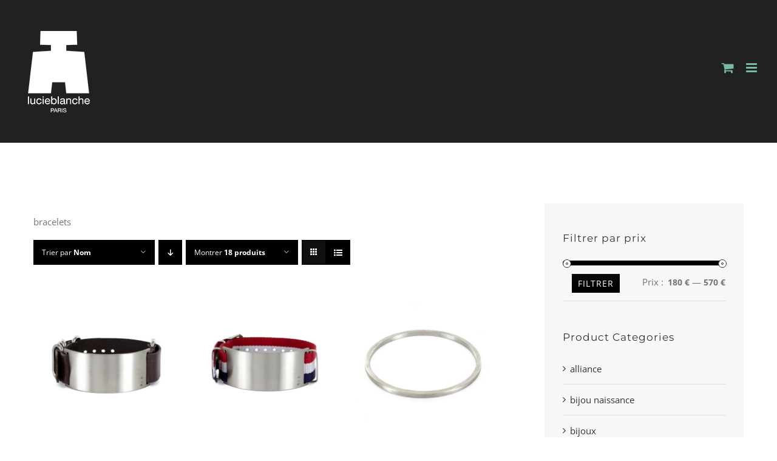

--- FILE ---
content_type: text/html; charset=UTF-8
request_url: https://lucieblanche.com/categorie-produit/bijoux-mixtes/bracelets/?product_orderby=name&product_view=grid
body_size: 19800
content:
<!DOCTYPE html>
<html class="avada-html-layout-wide avada-html-header-position-top avada-html-is-archive awb-scroll" lang="fr-FR">
<head>
	<meta http-equiv="X-UA-Compatible" content="IE=edge" />
	<meta http-equiv="Content-Type" content="text/html; charset=utf-8"/>
	<meta name="viewport" content="width=device-width, initial-scale=1" />
	<meta name='robots' content='index, follow, max-image-preview:large, max-snippet:-1, max-video-preview:-1' />

	<!-- This site is optimized with the Yoast SEO plugin v19.10 - https://yoast.com/wordpress/plugins/seo/ -->
	<title>Archives des bracelets | lucieblanche</title>
	<link rel="canonical" href="https://lucieblanche.com/categorie-produit/bijoux/bracelets/" />
	<meta property="og:locale" content="fr_FR" />
	<meta property="og:type" content="article" />
	<meta property="og:title" content="Archives des bracelets | lucieblanche" />
	<meta property="og:description" content="bracelets" />
	<meta property="og:url" content="https://lucieblanche.com/categorie-produit/bijoux/bracelets/" />
	<meta property="og:site_name" content="lucieblanche" />
	<meta name="twitter:card" content="summary_large_image" />
	<script type="application/ld+json" class="yoast-schema-graph">{"@context":"https://schema.org","@graph":[{"@type":"CollectionPage","@id":"https://lucieblanche.com/categorie-produit/bijoux/bracelets/","url":"https://lucieblanche.com/categorie-produit/bijoux/bracelets/","name":"Archives des bracelets | lucieblanche","isPartOf":{"@id":"https://lucieblanche.com/#website"},"primaryImageOfPage":{"@id":"https://lucieblanche.com/categorie-produit/bijoux/bracelets/#primaryimage"},"image":{"@id":"https://lucieblanche.com/categorie-produit/bijoux/bracelets/#primaryimage"},"thumbnailUrl":"https://lucieblanche.com/wp-content/uploads/2020/04/IMG_7021-HD-scaled.jpg","breadcrumb":{"@id":"https://lucieblanche.com/categorie-produit/bijoux/bracelets/#breadcrumb"},"inLanguage":"fr-FR"},{"@type":"ImageObject","inLanguage":"fr-FR","@id":"https://lucieblanche.com/categorie-produit/bijoux/bracelets/#primaryimage","url":"https://lucieblanche.com/wp-content/uploads/2020/04/IMG_7021-HD-scaled.jpg","contentUrl":"https://lucieblanche.com/wp-content/uploads/2020/04/IMG_7021-HD-scaled.jpg","width":2560,"height":2560},{"@type":"BreadcrumbList","@id":"https://lucieblanche.com/categorie-produit/bijoux/bracelets/#breadcrumb","itemListElement":[{"@type":"ListItem","position":1,"name":"Accueil","item":"https://lucieblanche.com/"},{"@type":"ListItem","position":2,"name":"bijoux","item":"https://lucieblanche.com/categorie-produit/bijoux/"},{"@type":"ListItem","position":3,"name":"bracelets"}]},{"@type":"WebSite","@id":"https://lucieblanche.com/#website","url":"https://lucieblanche.com/","name":"lucieblanche","description":"bijoux fabriqués à Paris","publisher":{"@id":"https://lucieblanche.com/#organization"},"potentialAction":[{"@type":"SearchAction","target":{"@type":"EntryPoint","urlTemplate":"https://lucieblanche.com/?s={search_term_string}"},"query-input":"required name=search_term_string"}],"inLanguage":"fr-FR"},{"@type":"Organization","@id":"https://lucieblanche.com/#organization","name":"lucieblanche","url":"https://lucieblanche.com/","logo":{"@type":"ImageObject","inLanguage":"fr-FR","@id":"https://lucieblanche.com/#/schema/logo/image/","url":"https://lucieblanche.com/wp-content/uploads/2014/03/logo-toutneuf-2-e1397697857111.jpg","contentUrl":"https://lucieblanche.com/wp-content/uploads/2014/03/logo-toutneuf-2-e1397697857111.jpg","width":150,"height":154,"caption":"lucieblanche"},"image":{"@id":"https://lucieblanche.com/#/schema/logo/image/"},"sameAs":["https://www.instagram.com/lucieblanche_design/","https://www.facebook.com/lucieblanche/"]}]}</script>
	<!-- / Yoast SEO plugin. -->


<link rel='dns-prefetch' href='//maxcdn.bootstrapcdn.com' />
<link rel="alternate" type="application/rss+xml" title="lucieblanche &raquo; Flux" href="https://lucieblanche.com/feed/" />
					<link rel="shortcut icon" href="https://lucieblanche.com/wp-content/uploads/2019/04/lucieblanche_FAVOTICON.png" type="image/x-icon" />
		
					<!-- Apple Touch Icon -->
			<link rel="apple-touch-icon" sizes="180x180" href="https://lucieblanche.com/wp-content/uploads/2019/04/lucieblanche_FAVOTICON-RETNA-114.png">
		
					<!-- Android Icon -->
			<link rel="icon" sizes="192x192" href="https://lucieblanche.com/wp-content/uploads/2019/04/lucieblanche_FAVOTICON-RETNA.png">
		
					<!-- MS Edge Icon -->
			<meta name="msapplication-TileImage" content="https://lucieblanche.com/wp-content/uploads/2019/04/lucieblanche_FAVOTICON-RETNA-72.png">
				<link rel="alternate" type="application/rss+xml" title="Flux pour lucieblanche &raquo; bracelets Catégorie" href="https://lucieblanche.com/categorie-produit/bijoux/bracelets/feed/" />
<script type="text/javascript">
window._wpemojiSettings = {"baseUrl":"https:\/\/s.w.org\/images\/core\/emoji\/14.0.0\/72x72\/","ext":".png","svgUrl":"https:\/\/s.w.org\/images\/core\/emoji\/14.0.0\/svg\/","svgExt":".svg","source":{"concatemoji":"https:\/\/lucieblanche.com\/wp-includes\/js\/wp-emoji-release.min.js?ver=6.1.9"}};
/*! This file is auto-generated */
!function(e,a,t){var n,r,o,i=a.createElement("canvas"),p=i.getContext&&i.getContext("2d");function s(e,t){var a=String.fromCharCode,e=(p.clearRect(0,0,i.width,i.height),p.fillText(a.apply(this,e),0,0),i.toDataURL());return p.clearRect(0,0,i.width,i.height),p.fillText(a.apply(this,t),0,0),e===i.toDataURL()}function c(e){var t=a.createElement("script");t.src=e,t.defer=t.type="text/javascript",a.getElementsByTagName("head")[0].appendChild(t)}for(o=Array("flag","emoji"),t.supports={everything:!0,everythingExceptFlag:!0},r=0;r<o.length;r++)t.supports[o[r]]=function(e){if(p&&p.fillText)switch(p.textBaseline="top",p.font="600 32px Arial",e){case"flag":return s([127987,65039,8205,9895,65039],[127987,65039,8203,9895,65039])?!1:!s([55356,56826,55356,56819],[55356,56826,8203,55356,56819])&&!s([55356,57332,56128,56423,56128,56418,56128,56421,56128,56430,56128,56423,56128,56447],[55356,57332,8203,56128,56423,8203,56128,56418,8203,56128,56421,8203,56128,56430,8203,56128,56423,8203,56128,56447]);case"emoji":return!s([129777,127995,8205,129778,127999],[129777,127995,8203,129778,127999])}return!1}(o[r]),t.supports.everything=t.supports.everything&&t.supports[o[r]],"flag"!==o[r]&&(t.supports.everythingExceptFlag=t.supports.everythingExceptFlag&&t.supports[o[r]]);t.supports.everythingExceptFlag=t.supports.everythingExceptFlag&&!t.supports.flag,t.DOMReady=!1,t.readyCallback=function(){t.DOMReady=!0},t.supports.everything||(n=function(){t.readyCallback()},a.addEventListener?(a.addEventListener("DOMContentLoaded",n,!1),e.addEventListener("load",n,!1)):(e.attachEvent("onload",n),a.attachEvent("onreadystatechange",function(){"complete"===a.readyState&&t.readyCallback()})),(e=t.source||{}).concatemoji?c(e.concatemoji):e.wpemoji&&e.twemoji&&(c(e.twemoji),c(e.wpemoji)))}(window,document,window._wpemojiSettings);
</script>
<style type="text/css">
img.wp-smiley,
img.emoji {
	display: inline !important;
	border: none !important;
	box-shadow: none !important;
	height: 1em !important;
	width: 1em !important;
	margin: 0 0.07em !important;
	vertical-align: -0.1em !important;
	background: none !important;
	padding: 0 !important;
}
</style>
	<link rel='stylesheet' id='classic-theme-styles-css' href='https://lucieblanche.com/wp-includes/css/classic-themes.min.css?ver=1' type='text/css' media='all' />
<style id='global-styles-inline-css' type='text/css'>
body{--wp--preset--color--black: #000000;--wp--preset--color--cyan-bluish-gray: #abb8c3;--wp--preset--color--white: #ffffff;--wp--preset--color--pale-pink: #f78da7;--wp--preset--color--vivid-red: #cf2e2e;--wp--preset--color--luminous-vivid-orange: #ff6900;--wp--preset--color--luminous-vivid-amber: #fcb900;--wp--preset--color--light-green-cyan: #7bdcb5;--wp--preset--color--vivid-green-cyan: #00d084;--wp--preset--color--pale-cyan-blue: #8ed1fc;--wp--preset--color--vivid-cyan-blue: #0693e3;--wp--preset--color--vivid-purple: #9b51e0;--wp--preset--gradient--vivid-cyan-blue-to-vivid-purple: linear-gradient(135deg,rgba(6,147,227,1) 0%,rgb(155,81,224) 100%);--wp--preset--gradient--light-green-cyan-to-vivid-green-cyan: linear-gradient(135deg,rgb(122,220,180) 0%,rgb(0,208,130) 100%);--wp--preset--gradient--luminous-vivid-amber-to-luminous-vivid-orange: linear-gradient(135deg,rgba(252,185,0,1) 0%,rgba(255,105,0,1) 100%);--wp--preset--gradient--luminous-vivid-orange-to-vivid-red: linear-gradient(135deg,rgba(255,105,0,1) 0%,rgb(207,46,46) 100%);--wp--preset--gradient--very-light-gray-to-cyan-bluish-gray: linear-gradient(135deg,rgb(238,238,238) 0%,rgb(169,184,195) 100%);--wp--preset--gradient--cool-to-warm-spectrum: linear-gradient(135deg,rgb(74,234,220) 0%,rgb(151,120,209) 20%,rgb(207,42,186) 40%,rgb(238,44,130) 60%,rgb(251,105,98) 80%,rgb(254,248,76) 100%);--wp--preset--gradient--blush-light-purple: linear-gradient(135deg,rgb(255,206,236) 0%,rgb(152,150,240) 100%);--wp--preset--gradient--blush-bordeaux: linear-gradient(135deg,rgb(254,205,165) 0%,rgb(254,45,45) 50%,rgb(107,0,62) 100%);--wp--preset--gradient--luminous-dusk: linear-gradient(135deg,rgb(255,203,112) 0%,rgb(199,81,192) 50%,rgb(65,88,208) 100%);--wp--preset--gradient--pale-ocean: linear-gradient(135deg,rgb(255,245,203) 0%,rgb(182,227,212) 50%,rgb(51,167,181) 100%);--wp--preset--gradient--electric-grass: linear-gradient(135deg,rgb(202,248,128) 0%,rgb(113,206,126) 100%);--wp--preset--gradient--midnight: linear-gradient(135deg,rgb(2,3,129) 0%,rgb(40,116,252) 100%);--wp--preset--duotone--dark-grayscale: url('#wp-duotone-dark-grayscale');--wp--preset--duotone--grayscale: url('#wp-duotone-grayscale');--wp--preset--duotone--purple-yellow: url('#wp-duotone-purple-yellow');--wp--preset--duotone--blue-red: url('#wp-duotone-blue-red');--wp--preset--duotone--midnight: url('#wp-duotone-midnight');--wp--preset--duotone--magenta-yellow: url('#wp-duotone-magenta-yellow');--wp--preset--duotone--purple-green: url('#wp-duotone-purple-green');--wp--preset--duotone--blue-orange: url('#wp-duotone-blue-orange');--wp--preset--font-size--small: 11.25px;--wp--preset--font-size--medium: 20px;--wp--preset--font-size--large: 22.5px;--wp--preset--font-size--x-large: 42px;--wp--preset--font-size--normal: 15px;--wp--preset--font-size--xlarge: 30px;--wp--preset--font-size--huge: 45px;--wp--preset--spacing--20: 0.44rem;--wp--preset--spacing--30: 0.67rem;--wp--preset--spacing--40: 1rem;--wp--preset--spacing--50: 1.5rem;--wp--preset--spacing--60: 2.25rem;--wp--preset--spacing--70: 3.38rem;--wp--preset--spacing--80: 5.06rem;}:where(.is-layout-flex){gap: 0.5em;}body .is-layout-flow > .alignleft{float: left;margin-inline-start: 0;margin-inline-end: 2em;}body .is-layout-flow > .alignright{float: right;margin-inline-start: 2em;margin-inline-end: 0;}body .is-layout-flow > .aligncenter{margin-left: auto !important;margin-right: auto !important;}body .is-layout-constrained > .alignleft{float: left;margin-inline-start: 0;margin-inline-end: 2em;}body .is-layout-constrained > .alignright{float: right;margin-inline-start: 2em;margin-inline-end: 0;}body .is-layout-constrained > .aligncenter{margin-left: auto !important;margin-right: auto !important;}body .is-layout-constrained > :where(:not(.alignleft):not(.alignright):not(.alignfull)){max-width: var(--wp--style--global--content-size);margin-left: auto !important;margin-right: auto !important;}body .is-layout-constrained > .alignwide{max-width: var(--wp--style--global--wide-size);}body .is-layout-flex{display: flex;}body .is-layout-flex{flex-wrap: wrap;align-items: center;}body .is-layout-flex > *{margin: 0;}:where(.wp-block-columns.is-layout-flex){gap: 2em;}.has-black-color{color: var(--wp--preset--color--black) !important;}.has-cyan-bluish-gray-color{color: var(--wp--preset--color--cyan-bluish-gray) !important;}.has-white-color{color: var(--wp--preset--color--white) !important;}.has-pale-pink-color{color: var(--wp--preset--color--pale-pink) !important;}.has-vivid-red-color{color: var(--wp--preset--color--vivid-red) !important;}.has-luminous-vivid-orange-color{color: var(--wp--preset--color--luminous-vivid-orange) !important;}.has-luminous-vivid-amber-color{color: var(--wp--preset--color--luminous-vivid-amber) !important;}.has-light-green-cyan-color{color: var(--wp--preset--color--light-green-cyan) !important;}.has-vivid-green-cyan-color{color: var(--wp--preset--color--vivid-green-cyan) !important;}.has-pale-cyan-blue-color{color: var(--wp--preset--color--pale-cyan-blue) !important;}.has-vivid-cyan-blue-color{color: var(--wp--preset--color--vivid-cyan-blue) !important;}.has-vivid-purple-color{color: var(--wp--preset--color--vivid-purple) !important;}.has-black-background-color{background-color: var(--wp--preset--color--black) !important;}.has-cyan-bluish-gray-background-color{background-color: var(--wp--preset--color--cyan-bluish-gray) !important;}.has-white-background-color{background-color: var(--wp--preset--color--white) !important;}.has-pale-pink-background-color{background-color: var(--wp--preset--color--pale-pink) !important;}.has-vivid-red-background-color{background-color: var(--wp--preset--color--vivid-red) !important;}.has-luminous-vivid-orange-background-color{background-color: var(--wp--preset--color--luminous-vivid-orange) !important;}.has-luminous-vivid-amber-background-color{background-color: var(--wp--preset--color--luminous-vivid-amber) !important;}.has-light-green-cyan-background-color{background-color: var(--wp--preset--color--light-green-cyan) !important;}.has-vivid-green-cyan-background-color{background-color: var(--wp--preset--color--vivid-green-cyan) !important;}.has-pale-cyan-blue-background-color{background-color: var(--wp--preset--color--pale-cyan-blue) !important;}.has-vivid-cyan-blue-background-color{background-color: var(--wp--preset--color--vivid-cyan-blue) !important;}.has-vivid-purple-background-color{background-color: var(--wp--preset--color--vivid-purple) !important;}.has-black-border-color{border-color: var(--wp--preset--color--black) !important;}.has-cyan-bluish-gray-border-color{border-color: var(--wp--preset--color--cyan-bluish-gray) !important;}.has-white-border-color{border-color: var(--wp--preset--color--white) !important;}.has-pale-pink-border-color{border-color: var(--wp--preset--color--pale-pink) !important;}.has-vivid-red-border-color{border-color: var(--wp--preset--color--vivid-red) !important;}.has-luminous-vivid-orange-border-color{border-color: var(--wp--preset--color--luminous-vivid-orange) !important;}.has-luminous-vivid-amber-border-color{border-color: var(--wp--preset--color--luminous-vivid-amber) !important;}.has-light-green-cyan-border-color{border-color: var(--wp--preset--color--light-green-cyan) !important;}.has-vivid-green-cyan-border-color{border-color: var(--wp--preset--color--vivid-green-cyan) !important;}.has-pale-cyan-blue-border-color{border-color: var(--wp--preset--color--pale-cyan-blue) !important;}.has-vivid-cyan-blue-border-color{border-color: var(--wp--preset--color--vivid-cyan-blue) !important;}.has-vivid-purple-border-color{border-color: var(--wp--preset--color--vivid-purple) !important;}.has-vivid-cyan-blue-to-vivid-purple-gradient-background{background: var(--wp--preset--gradient--vivid-cyan-blue-to-vivid-purple) !important;}.has-light-green-cyan-to-vivid-green-cyan-gradient-background{background: var(--wp--preset--gradient--light-green-cyan-to-vivid-green-cyan) !important;}.has-luminous-vivid-amber-to-luminous-vivid-orange-gradient-background{background: var(--wp--preset--gradient--luminous-vivid-amber-to-luminous-vivid-orange) !important;}.has-luminous-vivid-orange-to-vivid-red-gradient-background{background: var(--wp--preset--gradient--luminous-vivid-orange-to-vivid-red) !important;}.has-very-light-gray-to-cyan-bluish-gray-gradient-background{background: var(--wp--preset--gradient--very-light-gray-to-cyan-bluish-gray) !important;}.has-cool-to-warm-spectrum-gradient-background{background: var(--wp--preset--gradient--cool-to-warm-spectrum) !important;}.has-blush-light-purple-gradient-background{background: var(--wp--preset--gradient--blush-light-purple) !important;}.has-blush-bordeaux-gradient-background{background: var(--wp--preset--gradient--blush-bordeaux) !important;}.has-luminous-dusk-gradient-background{background: var(--wp--preset--gradient--luminous-dusk) !important;}.has-pale-ocean-gradient-background{background: var(--wp--preset--gradient--pale-ocean) !important;}.has-electric-grass-gradient-background{background: var(--wp--preset--gradient--electric-grass) !important;}.has-midnight-gradient-background{background: var(--wp--preset--gradient--midnight) !important;}.has-small-font-size{font-size: var(--wp--preset--font-size--small) !important;}.has-medium-font-size{font-size: var(--wp--preset--font-size--medium) !important;}.has-large-font-size{font-size: var(--wp--preset--font-size--large) !important;}.has-x-large-font-size{font-size: var(--wp--preset--font-size--x-large) !important;}
.wp-block-navigation a:where(:not(.wp-element-button)){color: inherit;}
:where(.wp-block-columns.is-layout-flex){gap: 2em;}
.wp-block-pullquote{font-size: 1.5em;line-height: 1.6;}
</style>
<link rel='stylesheet' id='cff-css' href='https://lucieblanche.com/wp-content/plugins/custom-facebook-feed-pro/css/cff-style.css?ver=3.10.5' type='text/css' media='all' />
<link rel='stylesheet' id='sb-font-awesome-css' href='https://maxcdn.bootstrapcdn.com/font-awesome/4.7.0/css/font-awesome.min.css?ver=6.1.9' type='text/css' media='all' />
<style id='woocommerce-inline-inline-css' type='text/css'>
.woocommerce form .form-row .required { visibility: visible; }
</style>
<link rel='stylesheet' id='the-grid-css' href='https://lucieblanche.com/wp-content/plugins/the-grid/frontend/assets/css/the-grid.min.css?ver=2.7.9.1' type='text/css' media='all' />
<style id='the-grid-inline-css' type='text/css'>
.tolb-holder{background:rgba(0,0,0,0.8)}.tolb-holder .tolb-close,.tolb-holder .tolb-title,.tolb-holder .tolb-counter,.tolb-holder .tolb-next i,.tolb-holder .tolb-prev i{color:#ffffff}.tolb-holder .tolb-load{border-color:rgba(255,255,255,0.2);border-left:3px solid #ffffff}
.to-heart-icon,.to-heart-icon svg,.to-post-like,.to-post-like .to-like-count{position:relative;display:inline-block}.to-post-like{width:auto;cursor:pointer;font-weight:400}.to-heart-icon{float:left;margin:0 4px 0 0}.to-heart-icon svg{overflow:visible;width:15px;height:14px}.to-heart-icon g{-webkit-transform:scale(1);transform:scale(1)}.to-heart-icon path{-webkit-transform:scale(1);transform:scale(1);transition:fill .4s ease,stroke .4s ease}.no-liked .to-heart-icon path{fill:#999;stroke:#999}.empty-heart .to-heart-icon path{fill:transparent!important;stroke:#999}.liked .to-heart-icon path,.to-heart-icon svg:hover path{fill:#ff6863!important;stroke:#ff6863!important}@keyframes heartBeat{0%{transform:scale(1)}20%{transform:scale(.8)}30%{transform:scale(.95)}45%{transform:scale(.75)}50%{transform:scale(.85)}100%{transform:scale(.9)}}@-webkit-keyframes heartBeat{0%,100%,50%{-webkit-transform:scale(1)}20%{-webkit-transform:scale(.8)}30%{-webkit-transform:scale(.95)}45%{-webkit-transform:scale(.75)}}.heart-pulse g{-webkit-animation-name:heartBeat;animation-name:heartBeat;-webkit-animation-duration:1s;animation-duration:1s;-webkit-animation-iteration-count:infinite;animation-iteration-count:infinite;-webkit-transform-origin:50% 50%;transform-origin:50% 50%}.to-post-like a{color:inherit!important;fill:inherit!important;stroke:inherit!important}
</style>
<link rel='stylesheet' id='fusion-dynamic-css-css' href='https://lucieblanche.com/wp-content/uploads/fusion-styles/e8a6a03b14074db14720f516d2ec1b62.min.css?ver=3.8.1' type='text/css' media='all' />
<script type='text/javascript' src='https://lucieblanche.com/wp-includes/js/jquery/jquery.min.js?ver=3.6.1' id='jquery-core-js'></script>
<script type='text/javascript' src='https://lucieblanche.com/wp-includes/js/jquery/jquery-migrate.min.js?ver=3.3.2' id='jquery-migrate-js'></script>
<link rel="https://api.w.org/" href="https://lucieblanche.com/wp-json/" /><link rel="alternate" type="application/json" href="https://lucieblanche.com/wp-json/wp/v2/product_cat/97" /><link rel="EditURI" type="application/rsd+xml" title="RSD" href="https://lucieblanche.com/xmlrpc.php?rsd" />
<link rel="wlwmanifest" type="application/wlwmanifest+xml" href="https://lucieblanche.com/wp-includes/wlwmanifest.xml" />
<meta name="generator" content="WordPress 6.1.9" />
<meta name="generator" content="WooCommerce 7.0.0" />
<!-- Custom Facebook Feed JS vars -->
<script type="text/javascript">
var cffsiteurl = "https://lucieblanche.com/wp-content/plugins";
var cffajaxurl = "https://lucieblanche.com/wp-admin/admin-ajax.php";
var cffmetatrans = "false";

var cfflinkhashtags = "true";
</script>
<!-- Analytics by WP Statistics v13.2.7 - https://wp-statistics.com/ -->
<style type="text/css" id="css-fb-visibility">@media screen and (max-width: 640px){.fusion-no-small-visibility{display:none !important;}body .sm-text-align-center{text-align:center !important;}body .sm-text-align-left{text-align:left !important;}body .sm-text-align-right{text-align:right !important;}body .sm-flex-align-center{justify-content:center !important;}body .sm-flex-align-flex-start{justify-content:flex-start !important;}body .sm-flex-align-flex-end{justify-content:flex-end !important;}body .sm-mx-auto{margin-left:auto !important;margin-right:auto !important;}body .sm-ml-auto{margin-left:auto !important;}body .sm-mr-auto{margin-right:auto !important;}body .fusion-absolute-position-small{position:absolute;top:auto;width:100%;}.awb-sticky.awb-sticky-small{ position: sticky; top: var(--awb-sticky-offset,0); }}@media screen and (min-width: 641px) and (max-width: 1024px){.fusion-no-medium-visibility{display:none !important;}body .md-text-align-center{text-align:center !important;}body .md-text-align-left{text-align:left !important;}body .md-text-align-right{text-align:right !important;}body .md-flex-align-center{justify-content:center !important;}body .md-flex-align-flex-start{justify-content:flex-start !important;}body .md-flex-align-flex-end{justify-content:flex-end !important;}body .md-mx-auto{margin-left:auto !important;margin-right:auto !important;}body .md-ml-auto{margin-left:auto !important;}body .md-mr-auto{margin-right:auto !important;}body .fusion-absolute-position-medium{position:absolute;top:auto;width:100%;}.awb-sticky.awb-sticky-medium{ position: sticky; top: var(--awb-sticky-offset,0); }}@media screen and (min-width: 1025px){.fusion-no-large-visibility{display:none !important;}body .lg-text-align-center{text-align:center !important;}body .lg-text-align-left{text-align:left !important;}body .lg-text-align-right{text-align:right !important;}body .lg-flex-align-center{justify-content:center !important;}body .lg-flex-align-flex-start{justify-content:flex-start !important;}body .lg-flex-align-flex-end{justify-content:flex-end !important;}body .lg-mx-auto{margin-left:auto !important;margin-right:auto !important;}body .lg-ml-auto{margin-left:auto !important;}body .lg-mr-auto{margin-right:auto !important;}body .fusion-absolute-position-large{position:absolute;top:auto;width:100%;}.awb-sticky.awb-sticky-large{ position: sticky; top: var(--awb-sticky-offset,0); }}</style>	<noscript><style>.woocommerce-product-gallery{ opacity: 1 !important; }</style></noscript>
			<script type="text/javascript">
			var doc = document.documentElement;
			doc.setAttribute( 'data-useragent', navigator.userAgent );
		</script>
		
	</head>

<body data-rsssl=1 class="archive tax-product_cat term-bracelets term-97 theme-Avada woocommerce woocommerce-page woocommerce-no-js fusion-image-hovers fusion-pagination-sizing fusion-button_type-flat fusion-button_span-no fusion-button_gradient-linear avada-image-rollover-circle-no avada-image-rollover-yes avada-image-rollover-direction-center_horiz fusion-has-button-gradient fusion-body ltr fusion-sticky-header no-mobile-sticky-header no-mobile-slidingbar avada-has-rev-slider-styles fusion-disable-outline fusion-sub-menu-fade mobile-logo-pos-left layout-wide-mode avada-has-boxed-modal-shadow-none layout-scroll-offset-full avada-has-zero-margin-offset-top has-sidebar fusion-top-header menu-text-align-left fusion-woo-product-design-clean fusion-woo-shop-page-columns-3 fusion-woo-related-columns-3 fusion-woo-archive-page-columns-3 avada-has-woo-gallery-disabled woo-sale-badge-circle woo-outofstock-badge-top_bar mobile-menu-design-modern fusion-hide-pagination-text fusion-header-layout-v1 avada-responsive avada-footer-fx-parallax-effect avada-menu-highlight-style-bar fusion-search-form-classic fusion-main-menu-search-overlay fusion-avatar-square avada-sticky-shrinkage avada-dropdown-styles avada-blog-layout-grid avada-blog-archive-layout-grid avada-header-shadow-no avada-menu-icon-position-left avada-has-mainmenu-dropdown-divider avada-has-header-100-width avada-has-pagetitle-100-width avada-has-pagetitle-bg-full avada-has-main-nav-search-icon avada-has-100-footer avada-has-breadcrumb-mobile-hidden avada-has-titlebar-hide avada-header-border-color-full-transparent avada-has-transparent-timeline_color avada-has-pagination-padding avada-flyout-menu-direction-fade avada-ec-views-v1" data-awb-post-id="5587">
	<svg xmlns="http://www.w3.org/2000/svg" viewBox="0 0 0 0" width="0" height="0" focusable="false" role="none" style="visibility: hidden; position: absolute; left: -9999px; overflow: hidden;" ><defs><filter id="wp-duotone-dark-grayscale"><feColorMatrix color-interpolation-filters="sRGB" type="matrix" values=" .299 .587 .114 0 0 .299 .587 .114 0 0 .299 .587 .114 0 0 .299 .587 .114 0 0 " /><feComponentTransfer color-interpolation-filters="sRGB" ><feFuncR type="table" tableValues="0 0.49803921568627" /><feFuncG type="table" tableValues="0 0.49803921568627" /><feFuncB type="table" tableValues="0 0.49803921568627" /><feFuncA type="table" tableValues="1 1" /></feComponentTransfer><feComposite in2="SourceGraphic" operator="in" /></filter></defs></svg><svg xmlns="http://www.w3.org/2000/svg" viewBox="0 0 0 0" width="0" height="0" focusable="false" role="none" style="visibility: hidden; position: absolute; left: -9999px; overflow: hidden;" ><defs><filter id="wp-duotone-grayscale"><feColorMatrix color-interpolation-filters="sRGB" type="matrix" values=" .299 .587 .114 0 0 .299 .587 .114 0 0 .299 .587 .114 0 0 .299 .587 .114 0 0 " /><feComponentTransfer color-interpolation-filters="sRGB" ><feFuncR type="table" tableValues="0 1" /><feFuncG type="table" tableValues="0 1" /><feFuncB type="table" tableValues="0 1" /><feFuncA type="table" tableValues="1 1" /></feComponentTransfer><feComposite in2="SourceGraphic" operator="in" /></filter></defs></svg><svg xmlns="http://www.w3.org/2000/svg" viewBox="0 0 0 0" width="0" height="0" focusable="false" role="none" style="visibility: hidden; position: absolute; left: -9999px; overflow: hidden;" ><defs><filter id="wp-duotone-purple-yellow"><feColorMatrix color-interpolation-filters="sRGB" type="matrix" values=" .299 .587 .114 0 0 .299 .587 .114 0 0 .299 .587 .114 0 0 .299 .587 .114 0 0 " /><feComponentTransfer color-interpolation-filters="sRGB" ><feFuncR type="table" tableValues="0.54901960784314 0.98823529411765" /><feFuncG type="table" tableValues="0 1" /><feFuncB type="table" tableValues="0.71764705882353 0.25490196078431" /><feFuncA type="table" tableValues="1 1" /></feComponentTransfer><feComposite in2="SourceGraphic" operator="in" /></filter></defs></svg><svg xmlns="http://www.w3.org/2000/svg" viewBox="0 0 0 0" width="0" height="0" focusable="false" role="none" style="visibility: hidden; position: absolute; left: -9999px; overflow: hidden;" ><defs><filter id="wp-duotone-blue-red"><feColorMatrix color-interpolation-filters="sRGB" type="matrix" values=" .299 .587 .114 0 0 .299 .587 .114 0 0 .299 .587 .114 0 0 .299 .587 .114 0 0 " /><feComponentTransfer color-interpolation-filters="sRGB" ><feFuncR type="table" tableValues="0 1" /><feFuncG type="table" tableValues="0 0.27843137254902" /><feFuncB type="table" tableValues="0.5921568627451 0.27843137254902" /><feFuncA type="table" tableValues="1 1" /></feComponentTransfer><feComposite in2="SourceGraphic" operator="in" /></filter></defs></svg><svg xmlns="http://www.w3.org/2000/svg" viewBox="0 0 0 0" width="0" height="0" focusable="false" role="none" style="visibility: hidden; position: absolute; left: -9999px; overflow: hidden;" ><defs><filter id="wp-duotone-midnight"><feColorMatrix color-interpolation-filters="sRGB" type="matrix" values=" .299 .587 .114 0 0 .299 .587 .114 0 0 .299 .587 .114 0 0 .299 .587 .114 0 0 " /><feComponentTransfer color-interpolation-filters="sRGB" ><feFuncR type="table" tableValues="0 0" /><feFuncG type="table" tableValues="0 0.64705882352941" /><feFuncB type="table" tableValues="0 1" /><feFuncA type="table" tableValues="1 1" /></feComponentTransfer><feComposite in2="SourceGraphic" operator="in" /></filter></defs></svg><svg xmlns="http://www.w3.org/2000/svg" viewBox="0 0 0 0" width="0" height="0" focusable="false" role="none" style="visibility: hidden; position: absolute; left: -9999px; overflow: hidden;" ><defs><filter id="wp-duotone-magenta-yellow"><feColorMatrix color-interpolation-filters="sRGB" type="matrix" values=" .299 .587 .114 0 0 .299 .587 .114 0 0 .299 .587 .114 0 0 .299 .587 .114 0 0 " /><feComponentTransfer color-interpolation-filters="sRGB" ><feFuncR type="table" tableValues="0.78039215686275 1" /><feFuncG type="table" tableValues="0 0.94901960784314" /><feFuncB type="table" tableValues="0.35294117647059 0.47058823529412" /><feFuncA type="table" tableValues="1 1" /></feComponentTransfer><feComposite in2="SourceGraphic" operator="in" /></filter></defs></svg><svg xmlns="http://www.w3.org/2000/svg" viewBox="0 0 0 0" width="0" height="0" focusable="false" role="none" style="visibility: hidden; position: absolute; left: -9999px; overflow: hidden;" ><defs><filter id="wp-duotone-purple-green"><feColorMatrix color-interpolation-filters="sRGB" type="matrix" values=" .299 .587 .114 0 0 .299 .587 .114 0 0 .299 .587 .114 0 0 .299 .587 .114 0 0 " /><feComponentTransfer color-interpolation-filters="sRGB" ><feFuncR type="table" tableValues="0.65098039215686 0.40392156862745" /><feFuncG type="table" tableValues="0 1" /><feFuncB type="table" tableValues="0.44705882352941 0.4" /><feFuncA type="table" tableValues="1 1" /></feComponentTransfer><feComposite in2="SourceGraphic" operator="in" /></filter></defs></svg><svg xmlns="http://www.w3.org/2000/svg" viewBox="0 0 0 0" width="0" height="0" focusable="false" role="none" style="visibility: hidden; position: absolute; left: -9999px; overflow: hidden;" ><defs><filter id="wp-duotone-blue-orange"><feColorMatrix color-interpolation-filters="sRGB" type="matrix" values=" .299 .587 .114 0 0 .299 .587 .114 0 0 .299 .587 .114 0 0 .299 .587 .114 0 0 " /><feComponentTransfer color-interpolation-filters="sRGB" ><feFuncR type="table" tableValues="0.098039215686275 1" /><feFuncG type="table" tableValues="0 0.66274509803922" /><feFuncB type="table" tableValues="0.84705882352941 0.41960784313725" /><feFuncA type="table" tableValues="1 1" /></feComponentTransfer><feComposite in2="SourceGraphic" operator="in" /></filter></defs></svg>	<a class="skip-link screen-reader-text" href="#content">Passer au contenu</a>

	<div id="boxed-wrapper">
		<div class="fusion-sides-frame"></div>
		<div id="wrapper" class="fusion-wrapper">
			<div id="home" style="position:relative;top:-1px;"></div>
			
				
			<header class="fusion-header-wrapper">
				<div class="fusion-header-v1 fusion-logo-alignment fusion-logo-left fusion-sticky-menu-1 fusion-sticky-logo- fusion-mobile-logo-  fusion-mobile-menu-design-modern">
					<div class="fusion-header-sticky-height"></div>
<div class="fusion-header">
	<div class="fusion-row">
					<div class="fusion-logo" data-margin-top="0px" data-margin-bottom="0px" data-margin-left="0px" data-margin-right="0px">
			<a class="fusion-logo-link"  href="https://lucieblanche.com/" >

						<!-- standard logo -->
			<img src="https://lucieblanche.com/wp-content/uploads/2019/04/lucieblanche_Logo-134x134.png" srcset="https://lucieblanche.com/wp-content/uploads/2019/04/lucieblanche_Logo-134x134.png 1x" width="134" height="134" alt="lucieblanche Logo" data-retina_logo_url="" class="fusion-standard-logo" />

			
					</a>
		</div>		<nav class="fusion-main-menu" aria-label="Menu principal"><div class="fusion-overlay-search">		<form role="search" class="searchform fusion-search-form  fusion-search-form-classic" method="get" action="https://lucieblanche.com/">
			<div class="fusion-search-form-content">

				
				<div class="fusion-search-field search-field">
					<label><span class="screen-reader-text">Rechercher:</span>
													<input type="search" value="" name="s" class="s" placeholder="Rechercher..." required aria-required="true" aria-label="Rechercher..."/>
											</label>
				</div>
				<div class="fusion-search-button search-button">
					<input type="submit" class="fusion-search-submit searchsubmit" aria-label="Recherche" value="&#xf002;" />
									</div>

				
			</div>


			
		</form>
		<div class="fusion-search-spacer"></div><a href="#" role="button" aria-label="Fermer la recherche" class="fusion-close-search"></a></div><ul id="menu-main-navigation" class="fusion-menu"><li  id="menu-item-4567"  class="menu-item menu-item-type-post_type menu-item-object-page menu-item-4567"  data-item-id="4567"><a  href="https://lucieblanche.com/eshop/" class="fusion-flex-link fusion-bar-highlight fusion-has-description"><span class="menu-text">E-SHOP<span class="fusion-menu-description">acheter</span></span></a></li><li  id="menu-item-4726"  class="menu-item menu-item-type-custom menu-item-object-custom menu-item-home menu-item-4726"  data-item-id="4726"><a  href="https://lucieblanche.com/#actu" class="fusion-flex-link fusion-bar-highlight fusion-has-description"><span class="menu-text">ACTUALITES<span class="fusion-menu-description">expositions</span></span></a></li><li  id="menu-item-1085"  class="menu-item menu-item-type-post_type menu-item-object-page menu-item-1085"  data-item-id="1085"><a  href="https://lucieblanche.com/points-de-vente/" class="fusion-flex-link fusion-bar-highlight fusion-has-description"><span class="menu-text">POINTS DE VENTE<span class="fusion-menu-description">boutiques</span></span></a></li><li  id="menu-item-1087"  class="menu-item menu-item-type-post_type menu-item-object-page menu-item-1087"  data-item-id="1087"><a  href="https://lucieblanche.com/presentation/" class="fusion-flex-link fusion-bar-highlight fusion-has-description"><span class="menu-text">PRESENTATION<span class="fusion-menu-description">photos, bio…</span></span></a></li><li  id="menu-item-5042"  class="menu-item menu-item-type-post_type menu-item-object-page menu-item-5042"  data-item-id="5042"><a  href="https://lucieblanche.com/presse/" class="fusion-flex-link fusion-bar-highlight fusion-has-description"><span class="menu-text">PRESSE<span class="fusion-menu-description">articles de presse</span></span></a></li><li  id="menu-item-5083"  class="menu-item menu-item-type-post_type menu-item-object-page menu-item-5083"  data-item-id="5083"><a  href="https://lucieblanche.com/contact/" class="fusion-flex-link fusion-bar-highlight fusion-has-description"><span class="menu-text">CONTACT<span class="fusion-menu-description">liens</span></span></a></li><li  id="menu-item-626"  class="menu-item menu-item-type-post_type menu-item-object-page menu-item-has-children menu-item-626 fusion-dropdown-menu"  data-item-id="626"><a  href="https://lucieblanche.com/my-account/" class="fusion-flex-link fusion-bar-highlight fusion-has-description"><span class="menu-text">MON COMPTE<span class="fusion-menu-description">login, panier</span></span> <span class="fusion-caret"><i class="fusion-dropdown-indicator" aria-hidden="true"></i></span></a><ul class="sub-menu"><li  id="menu-item-635"  class="menu-item menu-item-type-post_type menu-item-object-page menu-item-635 fusion-dropdown-submenu" ><a  href="https://lucieblanche.com/cart/" class="fusion-bar-highlight"><span>MON PANIER</span></a></li><li  id="menu-item-629"  class="menu-item menu-item-type-post_type menu-item-object-page menu-item-629 fusion-dropdown-submenu" ><a  href="https://lucieblanche.com/my-account/view-order/" class="fusion-bar-highlight"><span>MES COMMANDES</span></a></li></ul></li><li class="fusion-custom-menu-item fusion-menu-cart fusion-main-menu-cart fusion-widget-cart-counter"><a class="fusion-main-menu-icon fusion-bar-highlight" href="https://lucieblanche.com/panier/"><span class="menu-text" aria-label="Voir le panier"></span></a></li><li class="fusion-custom-menu-item fusion-main-menu-search fusion-search-overlay"><a class="fusion-main-menu-icon fusion-bar-highlight" href="#" aria-label="Recherche" data-title="Recherche" title="Recherche" role="button" aria-expanded="false"></a></li></ul></nav><nav class="fusion-main-menu fusion-sticky-menu" aria-label="Menu principal Sticky"><div class="fusion-overlay-search">		<form role="search" class="searchform fusion-search-form  fusion-search-form-classic" method="get" action="https://lucieblanche.com/">
			<div class="fusion-search-form-content">

				
				<div class="fusion-search-field search-field">
					<label><span class="screen-reader-text">Rechercher:</span>
													<input type="search" value="" name="s" class="s" placeholder="Rechercher..." required aria-required="true" aria-label="Rechercher..."/>
											</label>
				</div>
				<div class="fusion-search-button search-button">
					<input type="submit" class="fusion-search-submit searchsubmit" aria-label="Recherche" value="&#xf002;" />
									</div>

				
			</div>


			
		</form>
		<div class="fusion-search-spacer"></div><a href="#" role="button" aria-label="Fermer la recherche" class="fusion-close-search"></a></div><ul id="menu-main-navigation-1" class="fusion-menu"><li   class="menu-item menu-item-type-post_type menu-item-object-page menu-item-4567"  data-item-id="4567"><a  href="https://lucieblanche.com/eshop/" class="fusion-flex-link fusion-bar-highlight fusion-has-description"><span class="menu-text">E-SHOP<span class="fusion-menu-description">acheter</span></span></a></li><li   class="menu-item menu-item-type-custom menu-item-object-custom menu-item-home menu-item-4726"  data-item-id="4726"><a  href="https://lucieblanche.com/#actu" class="fusion-flex-link fusion-bar-highlight fusion-has-description"><span class="menu-text">ACTUALITES<span class="fusion-menu-description">expositions</span></span></a></li><li   class="menu-item menu-item-type-post_type menu-item-object-page menu-item-1085"  data-item-id="1085"><a  href="https://lucieblanche.com/points-de-vente/" class="fusion-flex-link fusion-bar-highlight fusion-has-description"><span class="menu-text">POINTS DE VENTE<span class="fusion-menu-description">boutiques</span></span></a></li><li   class="menu-item menu-item-type-post_type menu-item-object-page menu-item-1087"  data-item-id="1087"><a  href="https://lucieblanche.com/presentation/" class="fusion-flex-link fusion-bar-highlight fusion-has-description"><span class="menu-text">PRESENTATION<span class="fusion-menu-description">photos, bio…</span></span></a></li><li   class="menu-item menu-item-type-post_type menu-item-object-page menu-item-5042"  data-item-id="5042"><a  href="https://lucieblanche.com/presse/" class="fusion-flex-link fusion-bar-highlight fusion-has-description"><span class="menu-text">PRESSE<span class="fusion-menu-description">articles de presse</span></span></a></li><li   class="menu-item menu-item-type-post_type menu-item-object-page menu-item-5083"  data-item-id="5083"><a  href="https://lucieblanche.com/contact/" class="fusion-flex-link fusion-bar-highlight fusion-has-description"><span class="menu-text">CONTACT<span class="fusion-menu-description">liens</span></span></a></li><li   class="menu-item menu-item-type-post_type menu-item-object-page menu-item-has-children menu-item-626 fusion-dropdown-menu"  data-item-id="626"><a  href="https://lucieblanche.com/my-account/" class="fusion-flex-link fusion-bar-highlight fusion-has-description"><span class="menu-text">MON COMPTE<span class="fusion-menu-description">login, panier</span></span> <span class="fusion-caret"><i class="fusion-dropdown-indicator" aria-hidden="true"></i></span></a><ul class="sub-menu"><li   class="menu-item menu-item-type-post_type menu-item-object-page menu-item-635 fusion-dropdown-submenu" ><a  href="https://lucieblanche.com/cart/" class="fusion-bar-highlight"><span>MON PANIER</span></a></li><li   class="menu-item menu-item-type-post_type menu-item-object-page menu-item-629 fusion-dropdown-submenu" ><a  href="https://lucieblanche.com/my-account/view-order/" class="fusion-bar-highlight"><span>MES COMMANDES</span></a></li></ul></li><li class="fusion-custom-menu-item fusion-menu-cart fusion-main-menu-cart fusion-widget-cart-counter"><a class="fusion-main-menu-icon fusion-bar-highlight" href="https://lucieblanche.com/panier/"><span class="menu-text" aria-label="Voir le panier"></span></a></li><li class="fusion-custom-menu-item fusion-main-menu-search fusion-search-overlay"><a class="fusion-main-menu-icon fusion-bar-highlight" href="#" aria-label="Recherche" data-title="Recherche" title="Recherche" role="button" aria-expanded="false"></a></li></ul></nav><div class="fusion-mobile-navigation"><ul id="menu-main-navigation-2" class="fusion-mobile-menu"><li   class="menu-item menu-item-type-post_type menu-item-object-page menu-item-4567"  data-item-id="4567"><a  href="https://lucieblanche.com/eshop/" class="fusion-flex-link fusion-bar-highlight fusion-has-description"><span class="menu-text">E-SHOP<span class="fusion-menu-description">acheter</span></span></a></li><li   class="menu-item menu-item-type-custom menu-item-object-custom menu-item-home menu-item-4726"  data-item-id="4726"><a  href="https://lucieblanche.com/#actu" class="fusion-flex-link fusion-bar-highlight fusion-has-description"><span class="menu-text">ACTUALITES<span class="fusion-menu-description">expositions</span></span></a></li><li   class="menu-item menu-item-type-post_type menu-item-object-page menu-item-1085"  data-item-id="1085"><a  href="https://lucieblanche.com/points-de-vente/" class="fusion-flex-link fusion-bar-highlight fusion-has-description"><span class="menu-text">POINTS DE VENTE<span class="fusion-menu-description">boutiques</span></span></a></li><li   class="menu-item menu-item-type-post_type menu-item-object-page menu-item-1087"  data-item-id="1087"><a  href="https://lucieblanche.com/presentation/" class="fusion-flex-link fusion-bar-highlight fusion-has-description"><span class="menu-text">PRESENTATION<span class="fusion-menu-description">photos, bio…</span></span></a></li><li   class="menu-item menu-item-type-post_type menu-item-object-page menu-item-5042"  data-item-id="5042"><a  href="https://lucieblanche.com/presse/" class="fusion-flex-link fusion-bar-highlight fusion-has-description"><span class="menu-text">PRESSE<span class="fusion-menu-description">articles de presse</span></span></a></li><li   class="menu-item menu-item-type-post_type menu-item-object-page menu-item-5083"  data-item-id="5083"><a  href="https://lucieblanche.com/contact/" class="fusion-flex-link fusion-bar-highlight fusion-has-description"><span class="menu-text">CONTACT<span class="fusion-menu-description">liens</span></span></a></li><li   class="menu-item menu-item-type-post_type menu-item-object-page menu-item-has-children menu-item-626 fusion-dropdown-menu"  data-item-id="626"><a  href="https://lucieblanche.com/my-account/" class="fusion-flex-link fusion-bar-highlight fusion-has-description"><span class="menu-text">MON COMPTE<span class="fusion-menu-description">login, panier</span></span> <span class="fusion-caret"><i class="fusion-dropdown-indicator" aria-hidden="true"></i></span></a><ul class="sub-menu"><li   class="menu-item menu-item-type-post_type menu-item-object-page menu-item-635 fusion-dropdown-submenu" ><a  href="https://lucieblanche.com/cart/" class="fusion-bar-highlight"><span>MON PANIER</span></a></li><li   class="menu-item menu-item-type-post_type menu-item-object-page menu-item-629 fusion-dropdown-submenu" ><a  href="https://lucieblanche.com/my-account/view-order/" class="fusion-bar-highlight"><span>MES COMMANDES</span></a></li></ul></li></ul></div>	<div class="fusion-mobile-menu-icons">
							<a href="#" class="fusion-icon awb-icon-bars" aria-label="Afficher/masquer le menu mobile" aria-expanded="false"></a>
		
		
		
					<a href="https://lucieblanche.com/panier/" class="fusion-icon awb-icon-shopping-cart"  aria-label="Activer/désactiver le panier d’achats mobile"></a>
			</div>

<nav class="fusion-mobile-nav-holder fusion-mobile-menu-text-align-left" aria-label="Menu principal mobile"></nav>

	<nav class="fusion-mobile-nav-holder fusion-mobile-menu-text-align-left fusion-mobile-sticky-nav-holder" aria-label="Menu principal mobile Sticky"></nav>
					</div>
</div>
				</div>
				<div class="fusion-clearfix"></div>
			</header>
							
						<div id="sliders-container" class="fusion-slider-visibility">
					</div>
				
				
			
			
						<main id="main" class="clearfix ">
				<div class="fusion-row" style="">
		<div class="woocommerce-container">
			<section id="content"class="" style="float: left;">
		<header class="woocommerce-products-header">
	
	<div class="term-description"><p>bracelets</p>
</div></header>
<div class="woocommerce-notices-wrapper"></div>
<div class="catalog-ordering fusion-clearfix">
			<div class="orderby-order-container">
			<ul class="orderby order-dropdown">
				<li>
					<span class="current-li">
						<span class="current-li-content">
														<a aria-haspopup="true">Trier par <strong>Nom</strong></a>
						</span>
					</span>
					<ul>
																		<li class="current">
														<a href="?product_orderby=name&product_view=grid">Trier par <strong>Nom</strong></a>
						</li>
						<li class="">
														<a href="?product_orderby=price&product_view=grid">Trier par <strong>Prix</strong></a>
						</li>
						<li class="">
														<a href="?product_orderby=date&product_view=grid">Trier par <strong>Date</strong></a>
						</li>
						<li class="">
														<a href="?product_orderby=popularity&product_view=grid">Trier par <strong>Popularité</strong></a>
						</li>

											</ul>
				</li>
			</ul>

			<ul class="order">
															<li class="asc"><a aria-label="Ordre descendant" aria-haspopup="true" href="?product_orderby=name&product_view=grid&product_order=desc"><i class="awb-icon-arrow-down2" aria-hidden="true"></i></a></li>
												</ul>
		</div>

		<ul class="sort-count order-dropdown">
			<li>
				<span class="current-li">
					<a aria-haspopup="true">
						Montrer <strong>18 produits</strong>						</a>
					</span>
				<ul>
					<li class="current">
						<a href="?product_orderby=name&product_view=grid&product_count=18">
							Montrer <strong>18 produits</strong>						</a>
					</li>
					<li class="">
						<a href="?product_orderby=name&product_view=grid&product_count=36">
							Montrer <strong>36 produits</strong>						</a>
					</li>
					<li class="">
						<a href="?product_orderby=name&product_view=grid&product_count=54">
							Montrer <strong>54 produits</strong>						</a>
					</li>
				</ul>
			</li>
		</ul>
	
																<ul class="fusion-grid-list-view">
			<li class="fusion-grid-view-li active-view">
				<a class="fusion-grid-view" aria-label="Vue en grille" aria-haspopup="true" href="?product_orderby=name&product_view=grid"><i class="awb-icon-grid icomoon-grid" aria-hidden="true"></i></a>
			</li>
			<li class="fusion-list-view-li">
				<a class="fusion-list-view" aria-haspopup="true" aria-label="Vue en liste" href="?product_orderby=name&product_view=list"><i class="awb-icon-list icomoon-list" aria-hidden="true"></i></a>
			</li>
		</ul>
	</div>
<ul class="products clearfix products-3">
<li class="product type-product post-5587 status-publish first onbackorder product_cat-bijoux product_cat-bracelets product_cat-brut product_cat-femme product_cat-homme product_tag-478 product_tag-argent-925 product_tag-argent-massif product_tag-bracelet product_tag-brut product_tag-cuir product_tag-leather product_tag-man-jewelry product_tag-nato product_tag-oversize product_tag-rock product_tag-sterling-silver product_tag-woman-jewlery has-post-thumbnail shipping-taxable purchasable product-type-simple product-grid-view">
	<div class="fusion-product-wrapper">
<div class="fusion-clean-product-image-wrapper ">
	<div  class="fusion-image-wrapper fusion-image-size-fixed" aria-haspopup="true">
				<img width="500" height="500" src="https://lucieblanche.com/wp-content/uploads/2020/04/IMG_7021-HD-500x500.jpg" class="attachment-shop_catalog size-shop_catalog wp-post-image" alt="" decoding="async" srcset="https://lucieblanche.com/wp-content/uploads/2020/04/IMG_7021-HD-66x66.jpg 66w, https://lucieblanche.com/wp-content/uploads/2020/04/IMG_7021-HD-100x100.jpg 100w, https://lucieblanche.com/wp-content/uploads/2020/04/IMG_7021-HD-150x150.jpg 150w, https://lucieblanche.com/wp-content/uploads/2020/04/IMG_7021-HD-200x200.jpg 200w, https://lucieblanche.com/wp-content/uploads/2020/04/IMG_7021-HD-300x300.jpg 300w, https://lucieblanche.com/wp-content/uploads/2020/04/IMG_7021-HD-400x400.jpg 400w, https://lucieblanche.com/wp-content/uploads/2020/04/IMG_7021-HD-500x500.jpg 500w, https://lucieblanche.com/wp-content/uploads/2020/04/IMG_7021-HD-600x600.jpg 600w, https://lucieblanche.com/wp-content/uploads/2020/04/IMG_7021-HD-700x700.jpg 700w, https://lucieblanche.com/wp-content/uploads/2020/04/IMG_7021-HD-768x768.jpg 768w, https://lucieblanche.com/wp-content/uploads/2020/04/IMG_7021-HD-800x800.jpg 800w, https://lucieblanche.com/wp-content/uploads/2020/04/IMG_7021-HD-1000x1000.jpg 1000w, https://lucieblanche.com/wp-content/uploads/2020/04/IMG_7021-HD-1024x1024.jpg 1024w, https://lucieblanche.com/wp-content/uploads/2020/04/IMG_7021-HD-1200x1200.jpg 1200w, https://lucieblanche.com/wp-content/uploads/2020/04/IMG_7021-HD-1536x1536.jpg 1536w" sizes="(max-width: 500px) 100vw, 500px" /><div class="fusion-rollover">
	<div class="fusion-rollover-content">

				
		
								
								
								<div class="cart-loading">
				<a href="https://lucieblanche.com/panier/">
					<i class="awb-icon-spinner" aria-hidden="true"></i>
					<div class="view-cart">Voir le panier</div>
				</a>
			</div>
		
															
						
										<div class="fusion-product-buttons">
					<a href="?add-to-cart=5587" data-quantity="1" class="button product_type_simple add_to_cart_button ajax_add_to_cart" data-product_id="5587" data-product_sku="04-3-1-1" aria-label="Ajouter &ldquo;bra-OVER-07-AM&rdquo; à votre panier" rel="nofollow">Ajouter au panier</a><span class="fusion-rollover-linebreak">
	/</span>

<a href="https://lucieblanche.com/produit/bra-over-07-am/" class="show_details_button">
	Détails</a>

				</div>
									<a class="fusion-link-wrapper" href="https://lucieblanche.com/produit/bra-over-07-am/" aria-label="bracelets"></a>
	</div>
</div>
</div>
</div>
<div class="fusion-product-content">
	<div class="product-details">
		<div class="product-details-container">
<h3 class="product-title">
	<a href="https://lucieblanche.com/produit/bra-over-07-am/">
		bra-OVER-07-AM	</a>
</h3>
<div class="fusion-price-rating">

	<span class="price"><span class="woocommerce-Price-amount amount"><bdi>395,00&nbsp;<span class="woocommerce-Price-currencySymbol">&euro;</span></bdi></span></span>
		</div>
	</div>
</div>

	</div> 


</div>
</li>
<li class="product type-product post-5589 status-publish onbackorder product_cat-bijoux product_cat-bracelets product_cat-brut product_cat-femme product_cat-homme product_tag-482 product_tag-argent-925 product_tag-argent-massif product_tag-bracelet product_tag-brut product_tag-man-jewelry product_tag-nato product_tag-nylon product_tag-oversize product_tag-rock product_tag-sterling-silver product_tag-woman-jewlery has-post-thumbnail shipping-taxable purchasable product-type-simple product-grid-view">
	<div class="fusion-product-wrapper">
<div class="fusion-clean-product-image-wrapper ">
	<div  class="fusion-image-wrapper fusion-image-size-fixed" aria-haspopup="true">
				<img width="500" height="500" src="https://lucieblanche.com/wp-content/uploads/2020/04/IMG_7023-HD-500x500.jpg" class="attachment-shop_catalog size-shop_catalog wp-post-image" alt="" decoding="async" srcset="https://lucieblanche.com/wp-content/uploads/2020/04/IMG_7023-HD-66x66.jpg 66w, https://lucieblanche.com/wp-content/uploads/2020/04/IMG_7023-HD-100x100.jpg 100w, https://lucieblanche.com/wp-content/uploads/2020/04/IMG_7023-HD-150x150.jpg 150w, https://lucieblanche.com/wp-content/uploads/2020/04/IMG_7023-HD-200x200.jpg 200w, https://lucieblanche.com/wp-content/uploads/2020/04/IMG_7023-HD-300x300.jpg 300w, https://lucieblanche.com/wp-content/uploads/2020/04/IMG_7023-HD-400x400.jpg 400w, https://lucieblanche.com/wp-content/uploads/2020/04/IMG_7023-HD-500x500.jpg 500w, https://lucieblanche.com/wp-content/uploads/2020/04/IMG_7023-HD-600x600.jpg 600w, https://lucieblanche.com/wp-content/uploads/2020/04/IMG_7023-HD-700x700.jpg 700w, https://lucieblanche.com/wp-content/uploads/2020/04/IMG_7023-HD-768x768.jpg 768w, https://lucieblanche.com/wp-content/uploads/2020/04/IMG_7023-HD-800x800.jpg 800w, https://lucieblanche.com/wp-content/uploads/2020/04/IMG_7023-HD-1000x1000.jpg 1000w, https://lucieblanche.com/wp-content/uploads/2020/04/IMG_7023-HD-1024x1024.jpg 1024w, https://lucieblanche.com/wp-content/uploads/2020/04/IMG_7023-HD-1200x1200.jpg 1200w, https://lucieblanche.com/wp-content/uploads/2020/04/IMG_7023-HD-1536x1536.jpg 1536w" sizes="(max-width: 500px) 100vw, 500px" /><div class="fusion-rollover">
	<div class="fusion-rollover-content">

				
		
								
								
								<div class="cart-loading">
				<a href="https://lucieblanche.com/panier/">
					<i class="awb-icon-spinner" aria-hidden="true"></i>
					<div class="view-cart">Voir le panier</div>
				</a>
			</div>
		
															
						
										<div class="fusion-product-buttons">
					<a href="?add-to-cart=5589" data-quantity="1" class="button product_type_simple add_to_cart_button ajax_add_to_cart" data-product_id="5589" data-product_sku="04-3-1-1-1" aria-label="Ajouter &ldquo;bra-OVER-08-AM&rdquo; à votre panier" rel="nofollow">Ajouter au panier</a><span class="fusion-rollover-linebreak">
	/</span>

<a href="https://lucieblanche.com/produit/bra-over-08-am-copie/" class="show_details_button">
	Détails</a>

				</div>
									<a class="fusion-link-wrapper" href="https://lucieblanche.com/produit/bra-over-08-am-copie/" aria-label="bracelets"></a>
	</div>
</div>
</div>
</div>
<div class="fusion-product-content">
	<div class="product-details">
		<div class="product-details-container">
<h3 class="product-title">
	<a href="https://lucieblanche.com/produit/bra-over-08-am-copie/">
		bra-OVER-08-AM	</a>
</h3>
<div class="fusion-price-rating">

	<span class="price"><span class="woocommerce-Price-amount amount"><bdi>385,00&nbsp;<span class="woocommerce-Price-currencySymbol">&euro;</span></bdi></span></span>
		</div>
	</div>
</div>

	</div> 


</div>
</li>
<li class="product type-product post-5585 status-publish last instock product_cat-bijoux product_cat-bracelets product_cat-brut product_cat-femme product_cat-homme product_tag-argent-925 product_tag-argent-massif product_tag-bracelet product_tag-brut product_tag-man-jewelry product_tag-oversize product_tag-rock product_tag-sterling-silver product_tag-woman-jewlery has-post-thumbnail shipping-taxable purchasable product-type-simple product-grid-view">
	<div class="fusion-product-wrapper">
<div class="fusion-clean-product-image-wrapper ">
	<div  class="fusion-image-wrapper fusion-image-size-fixed" aria-haspopup="true">
				<img width="500" height="500" src="https://lucieblanche.com/wp-content/uploads/2020/04/IMG_7008-HD-500x500.jpg" class="attachment-shop_catalog size-shop_catalog wp-post-image" alt="brut" decoding="async" srcset="https://lucieblanche.com/wp-content/uploads/2020/04/IMG_7008-HD-66x66.jpg 66w, https://lucieblanche.com/wp-content/uploads/2020/04/IMG_7008-HD-100x100.jpg 100w, https://lucieblanche.com/wp-content/uploads/2020/04/IMG_7008-HD-150x150.jpg 150w, https://lucieblanche.com/wp-content/uploads/2020/04/IMG_7008-HD-200x200.jpg 200w, https://lucieblanche.com/wp-content/uploads/2020/04/IMG_7008-HD-300x300.jpg 300w, https://lucieblanche.com/wp-content/uploads/2020/04/IMG_7008-HD-400x400.jpg 400w, https://lucieblanche.com/wp-content/uploads/2020/04/IMG_7008-HD-500x500.jpg 500w, https://lucieblanche.com/wp-content/uploads/2020/04/IMG_7008-HD-600x600.jpg 600w, https://lucieblanche.com/wp-content/uploads/2020/04/IMG_7008-HD-700x700.jpg 700w, https://lucieblanche.com/wp-content/uploads/2020/04/IMG_7008-HD-768x768.jpg 768w, https://lucieblanche.com/wp-content/uploads/2020/04/IMG_7008-HD-800x800.jpg 800w, https://lucieblanche.com/wp-content/uploads/2020/04/IMG_7008-HD-1000x1000.jpg 1000w, https://lucieblanche.com/wp-content/uploads/2020/04/IMG_7008-HD-1024x1024.jpg 1024w, https://lucieblanche.com/wp-content/uploads/2020/04/IMG_7008-HD-1200x1200.jpg 1200w, https://lucieblanche.com/wp-content/uploads/2020/04/IMG_7008-HD-1536x1536.jpg 1536w" sizes="(max-width: 500px) 100vw, 500px" /><div class="fusion-rollover">
	<div class="fusion-rollover-content">

				
		
								
								
								<div class="cart-loading">
				<a href="https://lucieblanche.com/panier/">
					<i class="awb-icon-spinner" aria-hidden="true"></i>
					<div class="view-cart">Voir le panier</div>
				</a>
			</div>
		
															
						
										<div class="fusion-product-buttons">
					<a href="?add-to-cart=5585" data-quantity="1" class="button product_type_simple add_to_cart_button ajax_add_to_cart" data-product_id="5585" data-product_sku="04-3-1" aria-label="Ajouter &ldquo;bra-OVER-AM&rdquo; à votre panier" rel="nofollow">Ajouter au panier</a><span class="fusion-rollover-linebreak">
	/</span>

<a href="https://lucieblanche.com/produit/bra-over-am/" class="show_details_button">
	Détails</a>

				</div>
									<a class="fusion-link-wrapper" href="https://lucieblanche.com/produit/bra-over-am/" aria-label="bracelets"></a>
	</div>
</div>
</div>
</div>
<div class="fusion-product-content">
	<div class="product-details">
		<div class="product-details-container">
<h3 class="product-title">
	<a href="https://lucieblanche.com/produit/bra-over-am/">
		bra-OVER-AM	</a>
</h3>
<div class="fusion-price-rating">

	<span class="price"><span class="woocommerce-Price-amount amount"><bdi>335,00&nbsp;<span class="woocommerce-Price-currencySymbol">&euro;</span></bdi></span></span>
		</div>
	</div>
</div>

	</div> 


</div>
</li>
<li class="product type-product post-4989 status-publish first instock product_cat-bipolaire product_cat-bracelets product_cat-femme product_cat-homme product_tag-argent-massif product_tag-bipolaire product_tag-bracelet product_tag-femme product_tag-homme product_tag-sterling-silver has-post-thumbnail shipping-taxable purchasable product-type-variable product-grid-view">
	<div class="fusion-product-wrapper">
<div class="fusion-clean-product-image-wrapper ">
	<div  class="fusion-image-wrapper fusion-image-size-fixed" aria-haspopup="true">
				<img width="500" height="500" src="https://lucieblanche.com/wp-content/uploads/2017/12/IMG_8050-HD-500x500.jpg" class="attachment-shop_catalog size-shop_catalog wp-post-image" alt="" decoding="async" srcset="https://lucieblanche.com/wp-content/uploads/2017/12/IMG_8050-HD-100x100.jpg 100w, https://lucieblanche.com/wp-content/uploads/2017/12/IMG_8050-HD-150x150.jpg 150w, https://lucieblanche.com/wp-content/uploads/2017/12/IMG_8050-HD-300x300.jpg 300w, https://lucieblanche.com/wp-content/uploads/2017/12/IMG_8050-HD-500x500.jpg 500w, https://lucieblanche.com/wp-content/uploads/2017/12/IMG_8050-HD-600x600.jpg 600w, https://lucieblanche.com/wp-content/uploads/2017/12/IMG_8050-HD-678x678.jpg 678w, https://lucieblanche.com/wp-content/uploads/2017/12/IMG_8050-HD-700x700.jpg 700w, https://lucieblanche.com/wp-content/uploads/2017/12/IMG_8050-HD-768x768.jpg 768w, https://lucieblanche.com/wp-content/uploads/2017/12/IMG_8050-HD-959x959.jpg 959w, https://lucieblanche.com/wp-content/uploads/2017/12/IMG_8050-HD-1024x1024.jpg 1024w, https://lucieblanche.com/wp-content/uploads/2017/12/IMG_8050-HD-e1553547525349.jpg 1080w" sizes="(max-width: 500px) 100vw, 500px" /><div class="fusion-rollover">
	<div class="fusion-rollover-content">

				
		
								
								
								<div class="cart-loading">
				<a href="https://lucieblanche.com/panier/">
					<i class="awb-icon-spinner" aria-hidden="true"></i>
					<div class="view-cart">Voir le panier</div>
				</a>
			</div>
		
															
						
										<div class="fusion-product-buttons">
					<a href="https://lucieblanche.com/produit/brabipo-am/" data-quantity="1" class="button product_type_variable add_to_cart_button" data-product_id="4989" data-product_sku="68-1-1" aria-label="Sélectionner les options pour &ldquo;braBIPO-AM&rdquo;" rel="nofollow">Choix des options</a><span class="fusion-rollover-linebreak">
	/</span>

<a href="https://lucieblanche.com/produit/brabipo-am/" class="show_details_button">
	Détails</a>

				</div>
									<a class="fusion-link-wrapper" href="https://lucieblanche.com/produit/brabipo-am/" aria-label="bracelets"></a>
	</div>
</div>
</div>
</div>
<div class="fusion-product-content">
	<div class="product-details">
		<div class="product-details-container">
<h3 class="product-title">
	<a href="https://lucieblanche.com/produit/brabipo-am/">
		braBIPO-AM	</a>
</h3>
<div class="fusion-price-rating">

	<span class="price"><span class="woocommerce-Price-amount amount"><bdi>320,00&nbsp;<span class="woocommerce-Price-currencySymbol">&euro;</span></bdi></span> &ndash; <span class="woocommerce-Price-amount amount"><bdi>350,00&nbsp;<span class="woocommerce-Price-currencySymbol">&euro;</span></bdi></span></span>
		</div>
	</div>
</div>

	</div> 


</div>
</li>
<li class="product type-product post-2089 status-publish instock product_cat-bipolaire product_cat-bracelets product_cat-femme product_cat-homme product_tag-18k product_tag-bipolaire product_tag-bracelet product_tag-femme product_tag-gold product_tag-homme product_tag-yellow-gold-plated has-post-thumbnail shipping-taxable purchasable product-type-variable product-grid-view">
	<div class="fusion-product-wrapper">
<div class="fusion-clean-product-image-wrapper ">
	<div  class="fusion-image-wrapper fusion-image-size-fixed" aria-haspopup="true">
				<img width="500" height="500" src="https://lucieblanche.com/wp-content/uploads/2017/12/IMG_8052-HD-e1553547505371-500x500.jpg" class="attachment-shop_catalog size-shop_catalog wp-post-image" alt="" decoding="async" srcset="https://lucieblanche.com/wp-content/uploads/2017/12/IMG_8052-HD-e1553547505371-66x66.jpg 66w, https://lucieblanche.com/wp-content/uploads/2017/12/IMG_8052-HD-e1553547505371-100x100.jpg 100w, https://lucieblanche.com/wp-content/uploads/2017/12/IMG_8052-HD-e1553547505371-150x150.jpg 150w, https://lucieblanche.com/wp-content/uploads/2017/12/IMG_8052-HD-e1553547505371-500x500.jpg 500w, https://lucieblanche.com/wp-content/uploads/2017/12/IMG_8052-HD-e1553547505371-1000x1000.jpg 1000w" sizes="(max-width: 500px) 100vw, 500px" /><div class="fusion-rollover">
	<div class="fusion-rollover-content">

				
		
								
								
								<div class="cart-loading">
				<a href="https://lucieblanche.com/panier/">
					<i class="awb-icon-spinner" aria-hidden="true"></i>
					<div class="view-cart">Voir le panier</div>
				</a>
			</div>
		
															
						
										<div class="fusion-product-buttons">
					<a href="https://lucieblanche.com/produit/bipolaire-gold-plated-bracelet-bracelet-bipolaire-plaque-or/" data-quantity="1" class="button product_type_variable add_to_cart_button" data-product_id="2089" data-product_sku="68" aria-label="Sélectionner les options pour &ldquo;braBIPO-PO&rdquo;" rel="nofollow">Choix des options</a><span class="fusion-rollover-linebreak">
	/</span>

<a href="https://lucieblanche.com/produit/bipolaire-gold-plated-bracelet-bracelet-bipolaire-plaque-or/" class="show_details_button">
	Détails</a>

				</div>
									<a class="fusion-link-wrapper" href="https://lucieblanche.com/produit/bipolaire-gold-plated-bracelet-bracelet-bipolaire-plaque-or/" aria-label="bracelets"></a>
	</div>
</div>
</div>
</div>
<div class="fusion-product-content">
	<div class="product-details">
		<div class="product-details-container">
<h3 class="product-title">
	<a href="https://lucieblanche.com/produit/bipolaire-gold-plated-bracelet-bracelet-bipolaire-plaque-or/">
		braBIPO-PO	</a>
</h3>
<div class="fusion-price-rating">

	<span class="price"><span class="woocommerce-Price-amount amount"><bdi>265,00&nbsp;<span class="woocommerce-Price-currencySymbol">&euro;</span></bdi></span> &ndash; <span class="woocommerce-Price-amount amount"><bdi>275,00&nbsp;<span class="woocommerce-Price-currencySymbol">&euro;</span></bdi></span></span>
		</div>
	</div>
</div>

	</div> 


</div>
</li>
<li class="product type-product post-4561 status-publish last onbackorder product_cat-bipolaire product_cat-bracelets product_cat-femme product_cat-homme product_tag-18k product_tag-argent-massif product_tag-bipolaire product_tag-bracelet product_tag-femme product_tag-gold product_tag-homme product_tag-vermeil product_tag-yellow-gold-plated has-post-thumbnail shipping-taxable purchasable product-type-variable product-grid-view">
	<div class="fusion-product-wrapper">
<div class="fusion-clean-product-image-wrapper ">
	<div  class="fusion-image-wrapper fusion-image-size-fixed" aria-haspopup="true">
				<img width="500" height="500" src="https://lucieblanche.com/wp-content/uploads/2017/12/IMG_8052-HD-e1553547505371-500x500.jpg" class="attachment-shop_catalog size-shop_catalog wp-post-image" alt="" decoding="async" srcset="https://lucieblanche.com/wp-content/uploads/2017/12/IMG_8052-HD-e1553547505371-66x66.jpg 66w, https://lucieblanche.com/wp-content/uploads/2017/12/IMG_8052-HD-e1553547505371-100x100.jpg 100w, https://lucieblanche.com/wp-content/uploads/2017/12/IMG_8052-HD-e1553547505371-150x150.jpg 150w, https://lucieblanche.com/wp-content/uploads/2017/12/IMG_8052-HD-e1553547505371-500x500.jpg 500w, https://lucieblanche.com/wp-content/uploads/2017/12/IMG_8052-HD-e1553547505371-1000x1000.jpg 1000w" sizes="(max-width: 500px) 100vw, 500px" /><div class="fusion-rollover">
	<div class="fusion-rollover-content">

				
		
								
								
								<div class="cart-loading">
				<a href="https://lucieblanche.com/panier/">
					<i class="awb-icon-spinner" aria-hidden="true"></i>
					<div class="view-cart">Voir le panier</div>
				</a>
			</div>
		
															
						
										<div class="fusion-product-buttons">
					<a href="https://lucieblanche.com/produit/brabipo-v/" data-quantity="1" class="button product_type_variable add_to_cart_button" data-product_id="4561" data-product_sku="68-1" aria-label="Sélectionner les options pour &ldquo;braBIPO-V&rdquo;" rel="nofollow">Choix des options</a><span class="fusion-rollover-linebreak">
	/</span>

<a href="https://lucieblanche.com/produit/brabipo-v/" class="show_details_button">
	Détails</a>

				</div>
									<a class="fusion-link-wrapper" href="https://lucieblanche.com/produit/brabipo-v/" aria-label="bracelets"></a>
	</div>
</div>
</div>
</div>
<div class="fusion-product-content">
	<div class="product-details">
		<div class="product-details-container">
<h3 class="product-title">
	<a href="https://lucieblanche.com/produit/brabipo-v/">
		braBIPO-V	</a>
</h3>
<div class="fusion-price-rating">

	<span class="price"><span class="woocommerce-Price-amount amount"><bdi>385,00&nbsp;<span class="woocommerce-Price-currencySymbol">&euro;</span></bdi></span> &ndash; <span class="woocommerce-Price-amount amount"><bdi>400,00&nbsp;<span class="woocommerce-Price-currencySymbol">&euro;</span></bdi></span></span>
		</div>
	</div>
</div>

	</div> 


</div>
</li>
<li class="product type-product post-5613 status-publish first onbackorder product_cat-bracelets product_cat-femme product_cat-gadjo product_cat-homme product_tag-argent-massif product_tag-argent-recycle product_tag-bangle product_tag-bracelet product_tag-certifie-rjc product_tag-gadjo product_tag-man-jewelry product_tag-sterling-silver product_tag-unique product_tag-upcycling product_tag-woman-jewelry has-post-thumbnail shipping-taxable purchasable product-type-simple product-grid-view">
	<div class="fusion-product-wrapper">
<div class="fusion-clean-product-image-wrapper ">
	<div  class="fusion-image-wrapper fusion-image-size-fixed" aria-haspopup="true">
				<img width="500" height="500" src="https://lucieblanche.com/wp-content/uploads/2017/06/IMG_7360-500x500.jpg" class="attachment-shop_catalog size-shop_catalog wp-post-image" alt="" decoding="async" srcset="https://lucieblanche.com/wp-content/uploads/2017/06/IMG_7360-100x100.jpg 100w, https://lucieblanche.com/wp-content/uploads/2017/06/IMG_7360-150x150.jpg 150w, https://lucieblanche.com/wp-content/uploads/2017/06/IMG_7360-300x300.jpg 300w, https://lucieblanche.com/wp-content/uploads/2017/06/IMG_7360-500x500.jpg 500w, https://lucieblanche.com/wp-content/uploads/2017/06/IMG_7360-600x600.jpg 600w, https://lucieblanche.com/wp-content/uploads/2017/06/IMG_7360-678x678.jpg 678w, https://lucieblanche.com/wp-content/uploads/2017/06/IMG_7360-700x700.jpg 700w, https://lucieblanche.com/wp-content/uploads/2017/06/IMG_7360-768x768.jpg 768w, https://lucieblanche.com/wp-content/uploads/2017/06/IMG_7360.jpg 800w" sizes="(max-width: 500px) 100vw, 500px" /><div class="fusion-rollover">
	<div class="fusion-rollover-content">

				
		
								
								
								<div class="cart-loading">
				<a href="https://lucieblanche.com/panier/">
					<i class="awb-icon-spinner" aria-hidden="true"></i>
					<div class="view-cart">Voir le panier</div>
				</a>
			</div>
		
															
						
										<div class="fusion-product-buttons">
					<a href="?add-to-cart=5613" data-quantity="1" class="button product_type_simple add_to_cart_button ajax_add_to_cart" data-product_id="5613" data-product_sku="74-1" aria-label="Ajouter &ldquo;braGA-AM RJC&rdquo; à votre panier" rel="nofollow">Ajouter au panier</a><span class="fusion-rollover-linebreak">
	/</span>

<a href="https://lucieblanche.com/produit/braga-am-rjc/" class="show_details_button">
	Détails</a>

				</div>
									<a class="fusion-link-wrapper" href="https://lucieblanche.com/produit/braga-am-rjc/" aria-label="bracelets"></a>
	</div>
</div>
</div>
</div>
<div class="fusion-product-content">
	<div class="product-details">
		<div class="product-details-container">
<h3 class="product-title">
	<a href="https://lucieblanche.com/produit/braga-am-rjc/">
		braGA-AM RJC	</a>
</h3>
<div class="fusion-price-rating">

	<span class="price"><span class="woocommerce-Price-amount amount"><bdi>490,00&nbsp;<span class="woocommerce-Price-currencySymbol">&euro;</span></bdi></span></span>
		</div>
	</div>
</div>

	</div> 


</div>
</li>
<li class="product type-product post-5566 status-publish instock product_cat-bijou-enfant product_cat-bijou-naissance product_cat-bijoux product_cat-bracelets product_cat-femme product_tag-argent-925 product_tag-argent-massif product_tag-bangle product_tag-bijou-enfant product_tag-bijou-femme product_tag-bracelet product_tag-coco product_tag-jonc product_tag-minimal product_tag-naissance product_tag-sterling-silver has-post-thumbnail shipping-taxable purchasable product-type-simple product-grid-view">
	<div class="fusion-product-wrapper">
<div class="fusion-clean-product-image-wrapper ">
	<div  class="fusion-image-wrapper fusion-image-size-fixed" aria-haspopup="true">
				<img width="500" height="500" src="https://lucieblanche.com/wp-content/uploads/2019/02/IMG_6388-500x500.jpg" class="attachment-shop_catalog size-shop_catalog wp-post-image" alt="" decoding="async" srcset="https://lucieblanche.com/wp-content/uploads/2019/02/IMG_6388-66x66.jpg 66w, https://lucieblanche.com/wp-content/uploads/2019/02/IMG_6388-100x100.jpg 100w, https://lucieblanche.com/wp-content/uploads/2019/02/IMG_6388-150x150.jpg 150w, https://lucieblanche.com/wp-content/uploads/2019/02/IMG_6388-200x200.jpg 200w, https://lucieblanche.com/wp-content/uploads/2019/02/IMG_6388-300x300.jpg 300w, https://lucieblanche.com/wp-content/uploads/2019/02/IMG_6388-400x400.jpg 400w, https://lucieblanche.com/wp-content/uploads/2019/02/IMG_6388-500x500.jpg 500w, https://lucieblanche.com/wp-content/uploads/2019/02/IMG_6388-600x600.jpg 600w, https://lucieblanche.com/wp-content/uploads/2019/02/IMG_6388-700x700.jpg 700w, https://lucieblanche.com/wp-content/uploads/2019/02/IMG_6388-768x768.jpg 768w, https://lucieblanche.com/wp-content/uploads/2019/02/IMG_6388-800x800.jpg 800w, https://lucieblanche.com/wp-content/uploads/2019/02/IMG_6388.jpg 1000w" sizes="(max-width: 500px) 100vw, 500px" /><div class="fusion-rollover">
	<div class="fusion-rollover-content">

				
		
								
								
								<div class="cart-loading">
				<a href="https://lucieblanche.com/panier/">
					<i class="awb-icon-spinner" aria-hidden="true"></i>
					<div class="view-cart">Voir le panier</div>
				</a>
			</div>
		
															
						
										<div class="fusion-product-buttons">
					<a href="?add-to-cart=5566" data-quantity="1" class="button product_type_simple add_to_cart_button ajax_add_to_cart" data-product_id="5566" data-product_sku="04-6" aria-label="Ajouter &ldquo;braJoncCOCO-AM&rdquo; à votre panier" rel="nofollow">Ajouter au panier</a><span class="fusion-rollover-linebreak">
	/</span>

<a href="https://lucieblanche.com/produit/brajonccoco-am/" class="show_details_button">
	Détails</a>

				</div>
									<a class="fusion-link-wrapper" href="https://lucieblanche.com/produit/brajonccoco-am/" aria-label="bracelets"></a>
	</div>
</div>
</div>
</div>
<div class="fusion-product-content">
	<div class="product-details">
		<div class="product-details-container">
<h3 class="product-title">
	<a href="https://lucieblanche.com/produit/brajonccoco-am/">
		braJoncCOCO-AM	</a>
</h3>
<div class="fusion-price-rating">

	<span class="price"><span class="woocommerce-Price-amount amount"><bdi>180,00&nbsp;<span class="woocommerce-Price-currencySymbol">&euro;</span></bdi></span></span>
		</div>
	</div>
</div>

	</div> 


</div>
</li>
<li class="product type-product post-1828 status-publish last onbackorder product_cat-bijoux product_cat-bracelets product_cat-tilly product_tag-bracelet product_tag-collection product_tag-or product_tag-tilly product_tag-vermeil has-post-thumbnail shipping-taxable purchasable product-type-simple product-grid-view">
	<div class="fusion-product-wrapper">
<div class="fusion-clean-product-image-wrapper ">
	<div  class="fusion-image-wrapper fusion-image-size-fixed" aria-haspopup="true">
				<img width="500" height="500" src="https://lucieblanche.com/wp-content/uploads/2016/07/bracelet_tilly_vermeil-500x500.jpg" class="attachment-shop_catalog size-shop_catalog wp-post-image" alt="" decoding="async" srcset="https://lucieblanche.com/wp-content/uploads/2016/07/bracelet_tilly_vermeil-100x100.jpg 100w, https://lucieblanche.com/wp-content/uploads/2016/07/bracelet_tilly_vermeil-150x150.jpg 150w, https://lucieblanche.com/wp-content/uploads/2016/07/bracelet_tilly_vermeil-300x300.jpg 300w, https://lucieblanche.com/wp-content/uploads/2016/07/bracelet_tilly_vermeil-500x500.jpg 500w, https://lucieblanche.com/wp-content/uploads/2016/07/bracelet_tilly_vermeil-600x600.jpg 600w, https://lucieblanche.com/wp-content/uploads/2016/07/bracelet_tilly_vermeil-678x678.jpg 678w, https://lucieblanche.com/wp-content/uploads/2016/07/bracelet_tilly_vermeil-700x700.jpg 700w, https://lucieblanche.com/wp-content/uploads/2016/07/bracelet_tilly_vermeil-959x959.jpg 959w, https://lucieblanche.com/wp-content/uploads/2016/07/bracelet_tilly_vermeil-1024x1024.jpg 1024w, https://lucieblanche.com/wp-content/uploads/2016/07/bracelet_tilly_vermeil-e1553548172329.jpg 1080w" sizes="(max-width: 500px) 100vw, 500px" /><div class="fusion-rollover">
	<div class="fusion-rollover-content">

				
		
								
								
								<div class="cart-loading">
				<a href="https://lucieblanche.com/panier/">
					<i class="awb-icon-spinner" aria-hidden="true"></i>
					<div class="view-cart">Voir le panier</div>
				</a>
			</div>
		
															
						
										<div class="fusion-product-buttons">
					<a href="?add-to-cart=1828" data-quantity="1" class="button product_type_simple add_to_cart_button ajax_add_to_cart" data-product_id="1828" data-product_sku="44" aria-label="Ajouter &ldquo;braTILXS-V&rdquo; à votre panier" rel="nofollow">Ajouter au panier</a><span class="fusion-rollover-linebreak">
	/</span>

<a href="https://lucieblanche.com/produit/bracelet-tilly-vermeil/" class="show_details_button">
	Détails</a>

				</div>
									<a class="fusion-link-wrapper" href="https://lucieblanche.com/produit/bracelet-tilly-vermeil/" aria-label="bracelets"></a>
	</div>
</div>
</div>
</div>
<div class="fusion-product-content">
	<div class="product-details">
		<div class="product-details-container">
<h3 class="product-title">
	<a href="https://lucieblanche.com/produit/bracelet-tilly-vermeil/">
		braTILXS-V	</a>
</h3>
<div class="fusion-price-rating">

	<span class="price"><span class="woocommerce-Price-amount amount"><bdi>215,00&nbsp;<span class="woocommerce-Price-currencySymbol">&euro;</span></bdi></span></span>
		</div>
	</div>
</div>

	</div> 


</div>
</li>
<li class="product type-product post-2019 status-publish first instock product_cat-bracelets product_cat-femme product_cat-gadjo product_cat-homme product_tag-argent product_tag-bracelet-large product_tag-cuff product_tag-femme product_tag-gadjo product_tag-homme product_tag-manchette product_tag-unique has-post-thumbnail shipping-taxable purchasable product-type-simple product-grid-view">
	<div class="fusion-product-wrapper">
<div class="fusion-clean-product-image-wrapper ">
	<div  class="fusion-image-wrapper fusion-image-size-fixed" aria-haspopup="true">
				<img width="500" height="500" src="https://lucieblanche.com/wp-content/uploads/2017/08/IMG_7348-HD-e1553547890449-1-500x500.jpg" class="attachment-shop_catalog size-shop_catalog wp-post-image" alt="" decoding="async" srcset="https://lucieblanche.com/wp-content/uploads/2017/08/IMG_7348-HD-e1553547890449-1-66x66.jpg 66w, https://lucieblanche.com/wp-content/uploads/2017/08/IMG_7348-HD-e1553547890449-1-100x100.jpg 100w, https://lucieblanche.com/wp-content/uploads/2017/08/IMG_7348-HD-e1553547890449-1-150x150.jpg 150w, https://lucieblanche.com/wp-content/uploads/2017/08/IMG_7348-HD-e1553547890449-1-200x200.jpg 200w, https://lucieblanche.com/wp-content/uploads/2017/08/IMG_7348-HD-e1553547890449-1-300x300.jpg 300w, https://lucieblanche.com/wp-content/uploads/2017/08/IMG_7348-HD-e1553547890449-1-400x400.jpg 400w, https://lucieblanche.com/wp-content/uploads/2017/08/IMG_7348-HD-e1553547890449-1-500x500.jpg 500w, https://lucieblanche.com/wp-content/uploads/2017/08/IMG_7348-HD-e1553547890449-1-600x600.jpg 600w, https://lucieblanche.com/wp-content/uploads/2017/08/IMG_7348-HD-e1553547890449-1-700x700.jpg 700w, https://lucieblanche.com/wp-content/uploads/2017/08/IMG_7348-HD-e1553547890449-1-768x768.jpg 768w, https://lucieblanche.com/wp-content/uploads/2017/08/IMG_7348-HD-e1553547890449-1-800x800.jpg 800w, https://lucieblanche.com/wp-content/uploads/2017/08/IMG_7348-HD-e1553547890449-1-1000x1000.jpg 1000w, https://lucieblanche.com/wp-content/uploads/2017/08/IMG_7348-HD-e1553547890449-1-1024x1024.jpg 1024w, https://lucieblanche.com/wp-content/uploads/2017/08/IMG_7348-HD-e1553547890449-1.jpg 1080w" sizes="(max-width: 500px) 100vw, 500px" /><div class="fusion-rollover">
	<div class="fusion-rollover-content">

				
		
								
								
								<div class="cart-loading">
				<a href="https://lucieblanche.com/panier/">
					<i class="awb-icon-spinner" aria-hidden="true"></i>
					<div class="view-cart">Voir le panier</div>
				</a>
			</div>
		
															
						
										<div class="fusion-product-buttons">
					<a href="?add-to-cart=2019" data-quantity="1" class="button product_type_simple add_to_cart_button ajax_add_to_cart" data-product_id="2019" data-product_sku="05" aria-label="Ajouter &ldquo;manGA-PA&rdquo; à votre panier" rel="nofollow">Ajouter au panier</a><span class="fusion-rollover-linebreak">
	/</span>

<a href="https://lucieblanche.com/produit/gadjo-silver-cuff/" class="show_details_button">
	Détails</a>

				</div>
									<a class="fusion-link-wrapper" href="https://lucieblanche.com/produit/gadjo-silver-cuff/" aria-label="bracelets"></a>
	</div>
</div>
</div>
</div>
<div class="fusion-product-content">
	<div class="product-details">
		<div class="product-details-container">
<h3 class="product-title">
	<a href="https://lucieblanche.com/produit/gadjo-silver-cuff/">
		manGA-PA	</a>
</h3>
<div class="fusion-price-rating">

	<span class="price"><span class="woocommerce-Price-amount amount"><bdi>325,00&nbsp;<span class="woocommerce-Price-currencySymbol">&euro;</span></bdi></span></span>
		</div>
	</div>
</div>

	</div> 


</div>
</li>
<li class="product type-product post-995 status-publish instock product_cat-bijoux product_cat-bracelets product_cat-femme product_cat-gadjo product_cat-homme product_tag-bracelet product_tag-gadjo product_tag-piece-unique product_tag-plaque-or has-post-thumbnail shipping-taxable purchasable product-type-simple product-grid-view">
	<div class="fusion-product-wrapper">
<div class="fusion-clean-product-image-wrapper ">
	<div  class="fusion-image-wrapper fusion-image-size-fixed" aria-haspopup="true">
				<img width="500" height="500" src="https://lucieblanche.com/wp-content/uploads/2017/08/lucieblanche-manchette-chiffree-gadjo-plaque-or-A2-def-500x500.jpg" class="attachment-shop_catalog size-shop_catalog wp-post-image" alt="" decoding="async" srcset="https://lucieblanche.com/wp-content/uploads/2017/08/lucieblanche-manchette-chiffree-gadjo-plaque-or-A2-def-66x66.jpg 66w, https://lucieblanche.com/wp-content/uploads/2017/08/lucieblanche-manchette-chiffree-gadjo-plaque-or-A2-def-100x100.jpg 100w, https://lucieblanche.com/wp-content/uploads/2017/08/lucieblanche-manchette-chiffree-gadjo-plaque-or-A2-def-150x150.jpg 150w, https://lucieblanche.com/wp-content/uploads/2017/08/lucieblanche-manchette-chiffree-gadjo-plaque-or-A2-def-200x200.jpg 200w, https://lucieblanche.com/wp-content/uploads/2017/08/lucieblanche-manchette-chiffree-gadjo-plaque-or-A2-def-300x300.jpg 300w, https://lucieblanche.com/wp-content/uploads/2017/08/lucieblanche-manchette-chiffree-gadjo-plaque-or-A2-def-400x400.jpg 400w, https://lucieblanche.com/wp-content/uploads/2017/08/lucieblanche-manchette-chiffree-gadjo-plaque-or-A2-def-500x500.jpg 500w, https://lucieblanche.com/wp-content/uploads/2017/08/lucieblanche-manchette-chiffree-gadjo-plaque-or-A2-def-600x600.jpg 600w, https://lucieblanche.com/wp-content/uploads/2017/08/lucieblanche-manchette-chiffree-gadjo-plaque-or-A2-def-700x700.jpg 700w, https://lucieblanche.com/wp-content/uploads/2017/08/lucieblanche-manchette-chiffree-gadjo-plaque-or-A2-def-768x768.jpg 768w, https://lucieblanche.com/wp-content/uploads/2017/08/lucieblanche-manchette-chiffree-gadjo-plaque-or-A2-def-800x800.jpg 800w, https://lucieblanche.com/wp-content/uploads/2017/08/lucieblanche-manchette-chiffree-gadjo-plaque-or-A2-def-1000x1000.jpg 1000w, https://lucieblanche.com/wp-content/uploads/2017/08/lucieblanche-manchette-chiffree-gadjo-plaque-or-A2-def-1024x1024.jpg 1024w, https://lucieblanche.com/wp-content/uploads/2017/08/lucieblanche-manchette-chiffree-gadjo-plaque-or-A2-def.jpg 1080w" sizes="(max-width: 500px) 100vw, 500px" /><div class="fusion-rollover">
	<div class="fusion-rollover-content">

				
		
								
								
								<div class="cart-loading">
				<a href="https://lucieblanche.com/panier/">
					<i class="awb-icon-spinner" aria-hidden="true"></i>
					<div class="view-cart">Voir le panier</div>
				</a>
			</div>
		
															
						
										<div class="fusion-product-buttons">
					<a href="?add-to-cart=995" data-quantity="1" class="button product_type_simple add_to_cart_button ajax_add_to_cart" data-product_id="995" data-product_sku="06" aria-label="Ajouter &ldquo;manGA-PO&rdquo; à votre panier" rel="nofollow">Ajouter au panier</a><span class="fusion-rollover-linebreak">
	/</span>

<a href="https://lucieblanche.com/produit/gadjo-gold-bracelet/" class="show_details_button">
	Détails</a>

				</div>
									<a class="fusion-link-wrapper" href="https://lucieblanche.com/produit/gadjo-gold-bracelet/" aria-label="bracelets"></a>
	</div>
</div>
</div>
</div>
<div class="fusion-product-content">
	<div class="product-details">
		<div class="product-details-container">
<h3 class="product-title">
	<a href="https://lucieblanche.com/produit/gadjo-gold-bracelet/">
		manGA-PO	</a>
</h3>
<div class="fusion-price-rating">

	<span class="price"><span class="woocommerce-Price-amount amount"><bdi>570,00&nbsp;<span class="woocommerce-Price-currencySymbol">&euro;</span></bdi></span></span>
		</div>
	</div>
</div>

	</div> 


</div>
</li>
</ul>

	</section>
</div>
<aside id="sidebar" class="sidebar fusion-widget-area fusion-content-widget-area fusion-sidebar-right fusion-shop" style="float: right;" >
											
					<div id="woocommerce_price_filter-2" class="widget woocommerce widget_price_filter"><div class="heading"><h4 class="widget-title">Filtrer par prix</h4></div>
<form method="get" action="https://lucieblanche.com/categorie-produit/bijoux-mixtes/bracelets/">
	<div class="price_slider_wrapper">
		<div class="price_slider" style="display:none;"></div>
		<div class="price_slider_amount" data-step="10">
			<label class="screen-reader-text" for="min_price">Prix min</label>
			<input type="text" id="min_price" name="min_price" value="180" data-min="180" placeholder="Prix min" />
			<label class="screen-reader-text" for="max_price">Prix max</label>
			<input type="text" id="max_price" name="max_price" value="570" data-max="570" placeholder="Prix max" />
						<button type="submit" class="button">Filtrer</button>
			<div class="price_label" style="display:none;">
				Prix : <span class="from"></span> &mdash; <span class="to"></span>
			</div>
			<input type="hidden" name="product_orderby" value="name" /><input type="hidden" name="product_view" value="grid" />			<div class="clear"></div>
		</div>
	</div>
</form>

</div><div id="woocommerce_product_categories-2" class="widget woocommerce widget_product_categories"><div class="heading"><h4 class="widget-title">Product Categories</h4></div><ul class="product-categories"><li class="cat-item cat-item-423"><a href="https://lucieblanche.com/categorie-produit/alliance/">alliance</a></li>
<li class="cat-item cat-item-458"><a href="https://lucieblanche.com/categorie-produit/bijou-naissance/">bijou naissance</a></li>
<li class="cat-item cat-item-403 cat-parent current-cat-parent"><a href="https://lucieblanche.com/categorie-produit/bijoux/">bijoux</a><ul class='children'>
<li class="cat-item cat-item-96"><a href="https://lucieblanche.com/categorie-produit/bijoux/bagues/">bagues</a></li>
<li class="cat-item cat-item-462"><a href="https://lucieblanche.com/categorie-produit/bijoux/bijou-enfant/">bijou enfant</a></li>
<li class="cat-item cat-item-97 current-cat"><a href="https://lucieblanche.com/categorie-produit/bijoux/bracelets/">bracelets</a></li>
<li class="cat-item cat-item-98"><a href="https://lucieblanche.com/categorie-produit/bijoux/colliers/">colliers</a></li>
<li class="cat-item cat-item-100 cat-parent"><a href="https://lucieblanche.com/categorie-produit/bijoux/femme/">femme</a>	<ul class='children'>
<li class="cat-item cat-item-142"><a href="https://lucieblanche.com/categorie-produit/bijoux/femme/bouclesdo/">boucles d'oreilles</a></li>
	</ul>
</li>
<li class="cat-item cat-item-104 cat-parent"><a href="https://lucieblanche.com/categorie-produit/bijoux/homme/">homme</a>	<ul class='children'>
<li class="cat-item cat-item-106"><a href="https://lucieblanche.com/categorie-produit/bijoux/homme/boutons-de-manchette/">boutons de manchette</a></li>
	</ul>
</li>
<li class="cat-item cat-item-474"><a href="https://lucieblanche.com/categorie-produit/bijoux/manchette/">manchette</a></li>
<li class="cat-item cat-item-99"><a href="https://lucieblanche.com/categorie-produit/bijoux/pendentifs/">pendentifs</a></li>
</ul>
</li>
<li class="cat-item cat-item-357 cat-parent"><a href="https://lucieblanche.com/categorie-produit/collections/">collections</a><ul class='children'>
<li class="cat-item cat-item-368"><a href="https://lucieblanche.com/categorie-produit/collections/archi/">ARCHI</a></li>
<li class="cat-item cat-item-360"><a href="https://lucieblanche.com/categorie-produit/collections/bipolaire/">BIPOLAIRE</a></li>
<li class="cat-item cat-item-475"><a href="https://lucieblanche.com/categorie-produit/collections/brut/">BRUT</a></li>
<li class="cat-item cat-item-370"><a href="https://lucieblanche.com/categorie-produit/collections/castle/">CASTLE</a></li>
<li class="cat-item cat-item-391"><a href="https://lucieblanche.com/categorie-produit/collections/coco/">COCO</a></li>
<li class="cat-item cat-item-362"><a href="https://lucieblanche.com/categorie-produit/collections/cubor/">CUBOR</a></li>
<li class="cat-item cat-item-468"><a href="https://lucieblanche.com/categorie-produit/collections/esther/">ESTHER</a></li>
<li class="cat-item cat-item-363"><a href="https://lucieblanche.com/categorie-produit/collections/fibonacci/">FIBONACCI</a></li>
<li class="cat-item cat-item-359"><a href="https://lucieblanche.com/categorie-produit/collections/gadjo/">GADJO</a></li>
<li class="cat-item cat-item-369"><a href="https://lucieblanche.com/categorie-produit/collections/jeton-manege/">JETON DE MANÈGE</a></li>
<li class="cat-item cat-item-364"><a href="https://lucieblanche.com/categorie-produit/collections/luca/">LUCA</a></li>
<li class="cat-item cat-item-366"><a href="https://lucieblanche.com/categorie-produit/collections/mam/">MAM</a></li>
<li class="cat-item cat-item-371"><a href="https://lucieblanche.com/categorie-produit/collections/natura/">NATURA</a></li>
<li class="cat-item cat-item-365"><a href="https://lucieblanche.com/categorie-produit/collections/square/">SQUARE</a></li>
<li class="cat-item cat-item-358"><a href="https://lucieblanche.com/categorie-produit/collections/tilly/">TILLY</a></li>
<li class="cat-item cat-item-367"><a href="https://lucieblanche.com/categorie-produit/collections/venitienne/">VENITIENNE</a></li>
</ul>
</li>
<li class="cat-item cat-item-464"><a href="https://lucieblanche.com/categorie-produit/fichtre-mathias-forbach/">Fichtre // Mathias Forbach</a></li>
<li class="cat-item cat-item-465"><a href="https://lucieblanche.com/categorie-produit/michel-morellini/">Michel Morellini</a></li>
<li class="cat-item cat-item-484"><a href="https://lucieblanche.com/categorie-produit/non-classe/">Non classé</a></li>
<li class="cat-item cat-item-393"><a href="https://lucieblanche.com/categorie-produit/objet_design/">objet design</a></li>
<li class="cat-item cat-item-471 cat-parent"><a href="https://lucieblanche.com/categorie-produit/photographes/">photographes</a><ul class='children'>
<li class="cat-item cat-item-472"><a href="https://lucieblanche.com/categorie-produit/photographes/nicolas-le-forestier/">Nicolas Le Forestier</a></li>
</ul>
</li>
<li class="cat-item cat-item-466"><a href="https://lucieblanche.com/categorie-produit/regis-r-vidal-prince-of-plastic/">Régis R Vidal // Prince of Plastic</a></li>
<li class="cat-item cat-item-463"><a href="https://lucieblanche.com/categorie-produit/stephanie-radenac/">Stéphanie Radenac</a></li>
</ul></div>			</aside>
						
					</div>  <!-- fusion-row -->
				</main>  <!-- #main -->
				
				
								
					
		<div class="fusion-footer fusion-footer-parallax">
					
	<footer class="fusion-footer-widget-area fusion-widget-area">
		<div class="fusion-row">
			<div class="fusion-columns fusion-columns-1 fusion-widget-area">
				
																									<div class="fusion-column fusion-column-last col-lg-12 col-md-12 col-sm-12">
							<section id="menu-widget-3" class="fusion-footer-widget-column widget menu"><style type="text/css">#menu-widget-3{text-align:left;}#fusion-menu-widget-3 li{display:inline-block;}#fusion-menu-widget-3 ul li a{display:inline-block;padding:0;border:0;color:#fff;font-size:12px;}#fusion-menu-widget-3 ul li a:after{content:"|";color:#fff;padding-right:10px;padding-left:10px;font-size:12px;}#fusion-menu-widget-3 ul li a:hover,#fusion-menu-widget-3 ul .menu-item.current-menu-item a{color:#bababa;}#fusion-menu-widget-3 ul li:last-child a:after{display:none;}#fusion-menu-widget-3 ul li .fusion-widget-cart-number{margin:0 7px;background-color:#bababa;color:#fff;}#fusion-menu-widget-3 ul li.fusion-active-cart-icon .fusion-widget-cart-icon:after{color:#bababa;}</style><nav id="fusion-menu-widget-3" class="fusion-widget-menu" aria-label="Secondary navigation"><ul id="menu-main-navigation-3" class="menu"><li class="menu-item menu-item-type-post_type menu-item-object-page menu-item-4567"><a href="https://lucieblanche.com/eshop/">E-SHOP</a></li><li class="menu-item menu-item-type-custom menu-item-object-custom menu-item-home menu-item-4726"><a href="https://lucieblanche.com/#actu">ACTUALITES</a></li><li class="menu-item menu-item-type-post_type menu-item-object-page menu-item-1085"><a href="https://lucieblanche.com/points-de-vente/">POINTS DE VENTE</a></li><li class="menu-item menu-item-type-post_type menu-item-object-page menu-item-1087"><a href="https://lucieblanche.com/presentation/">PRESENTATION</a></li><li class="menu-item menu-item-type-post_type menu-item-object-page menu-item-5042"><a href="https://lucieblanche.com/presse/">PRESSE</a></li><li class="menu-item menu-item-type-post_type menu-item-object-page menu-item-5083"><a href="https://lucieblanche.com/contact/">CONTACT</a></li><li class="menu-item menu-item-type-post_type menu-item-object-page menu-item-has-children menu-item-626"><a href="https://lucieblanche.com/my-account/">MON COMPTE</a></li><li class="menu-item menu-item-type-post_type menu-item-object-page menu-item-635"><a href="https://lucieblanche.com/cart/">MON PANIER</a></li><li class="menu-item menu-item-type-post_type menu-item-object-page menu-item-629"><a href="https://lucieblanche.com/my-account/view-order/">MES COMMANDES</a></li><li class="fusion-widget-cart fusion-widget-cart-counter"><a href="https://lucieblanche.com/panier/" class=""><span class="fusion-widget-cart-icon"></span><span class="fusion-widget-cart-number">0</span></a></li></ul></nav><div style="clear:both;"></div></section>																					</div>
																																																						
				<div class="fusion-clearfix"></div>
			</div> <!-- fusion-columns -->
		</div> <!-- fusion-row -->
	</footer> <!-- fusion-footer-widget-area -->

	
	<footer id="footer" class="fusion-footer-copyright-area">
		<div class="fusion-row">
			<div class="fusion-copyright-content">

				<div class="fusion-copyright-notice">
		<div>
		© Copyright 2014 - <script>document.write(new Date().getFullYear());</script> lucieblanche   |   Powered by <a href='https://lowdesign.fr' target='_blank'>LOWdesign</a>   |   All Rights Reserved   |  43 Rue de Turenne 75003   	</div>
</div>
<div class="fusion-social-links-footer">
	<div class="fusion-social-networks boxed-icons"><div class="fusion-social-networks-wrapper"><a  class="fusion-social-network-icon fusion-tooltip fusion-facebook awb-icon-facebook" style data-placement="top" data-title="Facebook" data-toggle="tooltip" title="Facebook" href="https://www.facebook.com/lucieblanche" target="_blank" rel="noreferrer"><span class="screen-reader-text">Facebook</span></a><a  class="fusion-social-network-icon fusion-tooltip fusion-instagram awb-icon-instagram" style data-placement="top" data-title="Instagram" data-toggle="tooltip" title="Instagram" href="https://www.instagram.com/lucieblanche_design/" target="_blank" rel="noopener noreferrer"><span class="screen-reader-text">Instagram</span></a></div></div></div>

			</div> <!-- fusion-fusion-copyright-content -->
		</div> <!-- fusion-row -->
	</footer> <!-- #footer -->
		</div> <!-- fusion-footer -->

		
					<div class="fusion-sliding-bar-wrapper">
											</div>

												</div> <!-- wrapper -->
		</div> <!-- #boxed-wrapper -->
		<div class="fusion-top-frame"></div>
		<div class="fusion-bottom-frame"></div>
		<div class="fusion-boxed-shadow"></div>
		<a class="fusion-one-page-text-link fusion-page-load-link" tabindex="-1" href="#" aria-hidden="true">Page load link</a>

		<div class="avada-footer-scripts">
			<script type="application/ld+json">{"@context":"https:\/\/schema.org\/","@type":"BreadcrumbList","itemListElement":[{"@type":"ListItem","position":1,"item":{"name":"Accueil","@id":"https:\/\/lucieblanche.com"}},{"@type":"ListItem","position":2,"item":{"name":"bijoux","@id":"https:\/\/lucieblanche.com\/categorie-produit\/bijoux\/"}},{"@type":"ListItem","position":3,"item":{"name":"bracelets","@id":"https:\/\/lucieblanche.com\/categorie-produit\/bijoux\/bracelets\/"}}]}</script>	<script type="text/javascript">
		(function () {
			var c = document.body.className;
			c = c.replace(/woocommerce-no-js/, 'woocommerce-js');
			document.body.className = c;
		})();
	</script>
	<link rel='stylesheet' id='select2-css' href='https://cdn.jsdelivr.net/gh/wponion/vendor-support@1.5/vendors/select2/select2.min.css?ver=1.5.3.7' type='text/css' media='all' />
<link rel='stylesheet' id='wp-block-library-css' href='https://lucieblanche.com/wp-includes/css/dist/block-library/style.min.css?ver=6.1.9' type='text/css' media='all' />
<style id='wp-block-library-theme-inline-css' type='text/css'>
.wp-block-audio figcaption{color:#555;font-size:13px;text-align:center}.is-dark-theme .wp-block-audio figcaption{color:hsla(0,0%,100%,.65)}.wp-block-audio{margin:0 0 1em}.wp-block-code{border:1px solid #ccc;border-radius:4px;font-family:Menlo,Consolas,monaco,monospace;padding:.8em 1em}.wp-block-embed figcaption{color:#555;font-size:13px;text-align:center}.is-dark-theme .wp-block-embed figcaption{color:hsla(0,0%,100%,.65)}.wp-block-embed{margin:0 0 1em}.blocks-gallery-caption{color:#555;font-size:13px;text-align:center}.is-dark-theme .blocks-gallery-caption{color:hsla(0,0%,100%,.65)}.wp-block-image figcaption{color:#555;font-size:13px;text-align:center}.is-dark-theme .wp-block-image figcaption{color:hsla(0,0%,100%,.65)}.wp-block-image{margin:0 0 1em}.wp-block-pullquote{border-top:4px solid;border-bottom:4px solid;margin-bottom:1.75em;color:currentColor}.wp-block-pullquote__citation,.wp-block-pullquote cite,.wp-block-pullquote footer{color:currentColor;text-transform:uppercase;font-size:.8125em;font-style:normal}.wp-block-quote{border-left:.25em solid;margin:0 0 1.75em;padding-left:1em}.wp-block-quote cite,.wp-block-quote footer{color:currentColor;font-size:.8125em;position:relative;font-style:normal}.wp-block-quote.has-text-align-right{border-left:none;border-right:.25em solid;padding-left:0;padding-right:1em}.wp-block-quote.has-text-align-center{border:none;padding-left:0}.wp-block-quote.is-large,.wp-block-quote.is-style-large,.wp-block-quote.is-style-plain{border:none}.wp-block-search .wp-block-search__label{font-weight:700}.wp-block-search__button{border:1px solid #ccc;padding:.375em .625em}:where(.wp-block-group.has-background){padding:1.25em 2.375em}.wp-block-separator.has-css-opacity{opacity:.4}.wp-block-separator{border:none;border-bottom:2px solid;margin-left:auto;margin-right:auto}.wp-block-separator.has-alpha-channel-opacity{opacity:1}.wp-block-separator:not(.is-style-wide):not(.is-style-dots){width:100px}.wp-block-separator.has-background:not(.is-style-dots){border-bottom:none;height:1px}.wp-block-separator.has-background:not(.is-style-wide):not(.is-style-dots){height:2px}.wp-block-table{margin:"0 0 1em 0"}.wp-block-table thead{border-bottom:3px solid}.wp-block-table tfoot{border-top:3px solid}.wp-block-table td,.wp-block-table th{word-break:normal}.wp-block-table figcaption{color:#555;font-size:13px;text-align:center}.is-dark-theme .wp-block-table figcaption{color:hsla(0,0%,100%,.65)}.wp-block-video figcaption{color:#555;font-size:13px;text-align:center}.is-dark-theme .wp-block-video figcaption{color:hsla(0,0%,100%,.65)}.wp-block-video{margin:0 0 1em}.wp-block-template-part.has-background{padding:1.25em 2.375em;margin-top:0;margin-bottom:0}
</style>
<script type='text/javascript' src='https://lucieblanche.com/wp-content/plugins/wc-aelia-foundation-classes/src/js/frontend/frontend.js' id='wc-aelia-foundation-classes-frontend-js'></script>
<script type='text/javascript' src='https://lucieblanche.com/wp-content/plugins/contact-form-7/includes/swv/js/index.js?ver=5.6.4' id='swv-js'></script>
<script type='text/javascript' id='contact-form-7-js-extra'>
/* <![CDATA[ */
var wpcf7 = {"api":{"root":"https:\/\/lucieblanche.com\/wp-json\/","namespace":"contact-form-7\/v1"}};
/* ]]> */
</script>
<script type='text/javascript' src='https://lucieblanche.com/wp-content/plugins/contact-form-7/includes/js/index.js?ver=5.6.4' id='contact-form-7-js'></script>
<script type='text/javascript' src='https://lucieblanche.com/wp-content/plugins/custom-facebook-feed-pro/js/cff-scripts.js?ver=3.10.5' id='cffscripts-js'></script>
<script type='text/javascript' src='https://lucieblanche.com/wp-content/plugins/woocommerce/assets/js/jquery-blockui/jquery.blockUI.min.js?ver=2.7.0-wc.7.0.0' id='jquery-blockui-js'></script>
<script type='text/javascript' id='wc-add-to-cart-js-extra'>
/* <![CDATA[ */
var wc_add_to_cart_params = {"ajax_url":"\/wp-admin\/admin-ajax.php","wc_ajax_url":"\/?wc-ajax=%%endpoint%%","i18n_view_cart":"Voir le panier","cart_url":"https:\/\/lucieblanche.com\/panier\/","is_cart":"","cart_redirect_after_add":"no"};
/* ]]> */
</script>
<script type='text/javascript' src='https://lucieblanche.com/wp-content/plugins/woocommerce/assets/js/frontend/add-to-cart.min.js?ver=7.0.0' id='wc-add-to-cart-js'></script>
<script type='text/javascript' src='https://lucieblanche.com/wp-content/plugins/woocommerce/assets/js/js-cookie/js.cookie.min.js?ver=2.1.4-wc.7.0.0' id='js-cookie-js'></script>
<script type='text/javascript' id='woocommerce-js-extra'>
/* <![CDATA[ */
var woocommerce_params = {"ajax_url":"\/wp-admin\/admin-ajax.php","wc_ajax_url":"\/?wc-ajax=%%endpoint%%"};
/* ]]> */
</script>
<script type='text/javascript' src='https://lucieblanche.com/wp-content/plugins/woocommerce/assets/js/frontend/woocommerce.min.js?ver=7.0.0' id='woocommerce-js'></script>
<script type='text/javascript' id='wc-cart-fragments-js-extra'>
/* <![CDATA[ */
var wc_cart_fragments_params = {"ajax_url":"\/wp-admin\/admin-ajax.php","wc_ajax_url":"\/?wc-ajax=%%endpoint%%","cart_hash_key":"wc_cart_hash_876bc94b504ffdd685c342caea790a54","fragment_name":"wc_fragments_876bc94b504ffdd685c342caea790a54","request_timeout":"5000"};
/* ]]> */
</script>
<script type='text/javascript' src='https://lucieblanche.com/wp-content/plugins/woocommerce/assets/js/frontend/cart-fragments.min.js?ver=7.0.0' id='wc-cart-fragments-js'></script>
<script type='text/javascript' src='https://lucieblanche.com/wp-includes/js/jquery/ui/effect.min.js?ver=1.13.2' id='jquery-effects-core-js'></script>
<script type='text/javascript' id='the-grid-js-extra'>
/* <![CDATA[ */
var tg_global_var = {"url":"https:\/\/lucieblanche.com\/wp-admin\/admin-ajax.php","nonce":"de6af61cea","is_mobile":null,"mediaelement":"","mediaelement_ex":null,"lightbox_autoplay":"","debounce":"","meta_data":null,"main_query":{"product_cat":"bracelets","error":"","m":"","p":0,"post_parent":"","subpost":"","subpost_id":"","attachment":"","attachment_id":0,"name":"","pagename":"","page_id":0,"second":"","minute":"","hour":"","day":0,"monthnum":0,"year":0,"w":0,"category_name":"","tag":"","cat":"","tag_id":"","author":"","author_name":"","feed":"","tb":"","paged":0,"meta_key":"","meta_value":"","preview":"","s":"","sentence":"","title":"","fields":"","menu_order":"","embed":"","category__in":[],"category__not_in":[],"category__and":[],"post__in":[],"post__not_in":[],"post_name__in":[],"tag__in":[],"tag__not_in":[],"tag__and":[],"tag_slug__in":[],"tag_slug__and":[],"post_parent__in":[],"post_parent__not_in":[],"author__in":[],"author__not_in":[],"orderby":"title","order":"ASC","meta_query":[],"tax_query":{"relation":"AND","0":{"taxonomy":"product_visibility","field":"term_taxonomy_id","terms":[207],"operator":"NOT IN"}},"wc_query":"product_query","posts_per_page":18,"ignore_sticky_posts":false,"suppress_filters":false,"cache_results":true,"update_post_term_cache":true,"update_menu_item_cache":false,"lazy_load_term_meta":true,"update_post_meta_cache":true,"post_type":"","nopaging":false,"comments_per_page":"50","no_found_rows":false,"taxonomy":"product_cat","term":"bracelets"}};
/* ]]> */
</script>
<script type='text/javascript' src='https://lucieblanche.com/wp-content/plugins/the-grid/frontend/assets/js/the-grid.min.js?ver=2.7.9.1' id='the-grid-js'></script>
<script type='text/javascript' src='https://lucieblanche.com/wp-includes/js/jquery/ui/core.min.js?ver=1.13.2' id='jquery-ui-core-js'></script>
<script type='text/javascript' src='https://lucieblanche.com/wp-includes/js/jquery/ui/mouse.min.js?ver=1.13.2' id='jquery-ui-mouse-js'></script>
<script type='text/javascript' src='https://lucieblanche.com/wp-includes/js/jquery/ui/slider.min.js?ver=1.13.2' id='jquery-ui-slider-js'></script>
<script type='text/javascript' src='https://lucieblanche.com/wp-content/plugins/woocommerce/assets/js/jquery-ui-touch-punch/jquery-ui-touch-punch.min.js?ver=7.0.0' id='wc-jquery-ui-touchpunch-js'></script>
<script type='text/javascript' src='https://lucieblanche.com/wp-content/plugins/woocommerce/assets/js/accounting/accounting.min.js?ver=0.4.2' id='accounting-js'></script>
<script type='text/javascript' id='wc-price-slider-js-extra'>
/* <![CDATA[ */
var woocommerce_price_slider_params = {"currency_format_num_decimals":"0","currency_format_symbol":"\u20ac","currency_format_decimal_sep":",","currency_format_thousand_sep":" ","currency_format":"%v\u00a0%s"};
/* ]]> */
</script>
<script type='text/javascript' src='https://lucieblanche.com/wp-content/plugins/woocommerce/assets/js/frontend/price-slider.min.js?ver=7.0.0' id='wc-price-slider-js'></script>
<script type='text/javascript' src='https://lucieblanche.com/wp-content/plugins/woocommerce/assets/js/selectWoo/selectWoo.full.min.js?ver=1.0.9-wc.7.0.0' id='selectWoo-js'></script>
<script type='text/javascript' src='https://lucieblanche.com/wp-content/themes/Avada/includes/lib/assets/min/js/library/cssua.js?ver=2.1.28' id='cssua-js'></script>
<script type='text/javascript' id='fusion-animations-js-extra'>
/* <![CDATA[ */
var fusionAnimationsVars = {"status_css_animations":"desktop"};
/* ]]> */
</script>
<script type='text/javascript' src='https://lucieblanche.com/wp-content/plugins/fusion-builder/assets/js/min/general/fusion-animations.js?ver=1' id='fusion-animations-js'></script>
<script type='text/javascript' src='https://lucieblanche.com/wp-content/plugins/fusion-core/js/min/fusion-vertical-menu-widget.js?ver=5.8.1' id='avada-vertical-menu-widget-js'></script>
<script type='text/javascript' src='https://lucieblanche.com/wp-content/themes/Avada/includes/lib/assets/min/js/library/modernizr.js?ver=3.3.1' id='modernizr-js'></script>
<script type='text/javascript' id='fusion-js-extra'>
/* <![CDATA[ */
var fusionJSVars = {"visibility_small":"640","visibility_medium":"1024"};
/* ]]> */
</script>
<script type='text/javascript' src='https://lucieblanche.com/wp-content/themes/Avada/includes/lib/assets/min/js/general/fusion.js?ver=3.8.1' id='fusion-js'></script>
<script type='text/javascript' src='https://lucieblanche.com/wp-content/themes/Avada/includes/lib/assets/min/js/library/isotope.js?ver=3.0.4' id='isotope-js'></script>
<script type='text/javascript' src='https://lucieblanche.com/wp-content/themes/Avada/includes/lib/assets/min/js/library/packery.js?ver=2.0.0' id='packery-js'></script>
<script type='text/javascript' src='https://lucieblanche.com/wp-content/themes/Avada/includes/lib/assets/min/js/library/bootstrap.transition.js?ver=3.3.6' id='bootstrap-transition-js'></script>
<script type='text/javascript' src='https://lucieblanche.com/wp-content/themes/Avada/includes/lib/assets/min/js/library/bootstrap.tooltip.js?ver=3.3.5' id='bootstrap-tooltip-js'></script>
<script type='text/javascript' src='https://lucieblanche.com/wp-content/themes/Avada/includes/lib/assets/min/js/library/jquery.easing.js?ver=1.3' id='jquery-easing-js'></script>
<script type='text/javascript' src='https://lucieblanche.com/wp-content/themes/Avada/includes/lib/assets/min/js/library/jquery.fitvids.js?ver=1.1' id='jquery-fitvids-js'></script>
<script type='text/javascript' src='https://lucieblanche.com/wp-content/themes/Avada/includes/lib/assets/min/js/library/jquery.flexslider.js?ver=2.7.2' id='jquery-flexslider-js'></script>
<script type='text/javascript' id='jquery-lightbox-js-extra'>
/* <![CDATA[ */
var fusionLightboxVideoVars = {"lightbox_video_width":"1280","lightbox_video_height":"720"};
/* ]]> */
</script>
<script type='text/javascript' src='https://lucieblanche.com/wp-content/themes/Avada/includes/lib/assets/min/js/library/jquery.ilightbox.js?ver=2.2.3' id='jquery-lightbox-js'></script>
<script type='text/javascript' src='https://lucieblanche.com/wp-content/themes/Avada/includes/lib/assets/min/js/library/jquery.infinitescroll.js?ver=2.1' id='jquery-infinite-scroll-js'></script>
<script type='text/javascript' src='https://lucieblanche.com/wp-content/themes/Avada/includes/lib/assets/min/js/library/jquery.mousewheel.js?ver=3.0.6' id='jquery-mousewheel-js'></script>
<script type='text/javascript' src='https://lucieblanche.com/wp-content/themes/Avada/includes/lib/assets/min/js/library/jquery.placeholder.js?ver=2.0.7' id='jquery-placeholder-js'></script>
<script type='text/javascript' src='https://lucieblanche.com/wp-content/themes/Avada/includes/lib/assets/min/js/library/imagesLoaded.js?ver=3.1.8' id='images-loaded-js'></script>
<script type='text/javascript' id='fusion-equal-heights-js-extra'>
/* <![CDATA[ */
var fusionEqualHeightVars = {"content_break_point":"800"};
/* ]]> */
</script>
<script type='text/javascript' src='https://lucieblanche.com/wp-content/themes/Avada/includes/lib/assets/min/js/general/fusion-equal-heights.js?ver=1' id='fusion-equal-heights-js'></script>
<script type='text/javascript' id='fusion-video-general-js-extra'>
/* <![CDATA[ */
var fusionVideoGeneralVars = {"status_vimeo":"0","status_yt":"1"};
/* ]]> */
</script>
<script type='text/javascript' src='https://lucieblanche.com/wp-content/themes/Avada/includes/lib/assets/min/js/library/fusion-video-general.js?ver=1' id='fusion-video-general-js'></script>
<script type='text/javascript' id='fusion-video-bg-js-extra'>
/* <![CDATA[ */
var fusionVideoBgVars = {"status_vimeo":"0","status_yt":"1"};
/* ]]> */
</script>
<script type='text/javascript' src='https://lucieblanche.com/wp-content/themes/Avada/includes/lib/assets/min/js/library/fusion-video-bg.js?ver=1' id='fusion-video-bg-js'></script>
<script type='text/javascript' id='fusion-lightbox-js-extra'>
/* <![CDATA[ */
var fusionLightboxVars = {"status_lightbox":"1","lightbox_gallery":"1","lightbox_skin":"smooth","lightbox_title":"","lightbox_arrows":"1","lightbox_slideshow_speed":"5000","lightbox_autoplay":"","lightbox_opacity":"0.93","lightbox_desc":"1","lightbox_social":"","lightbox_social_links":{"facebook":{"source":"https:\/\/www.facebook.com\/sharer.php?u={URL}","text":"Partager sur Facebook"},"twitter":{"source":"https:\/\/twitter.com\/share?url={URL}","text":"Partager sur Twitter"},"whatsapp":{"source":"https:\/\/api.whatsapp.com\/send?text={URL}","text":"Partager sur WhatsApp"},"mail":{"source":"mailto:?body={URL}","text":"Partage par Email"}},"lightbox_deeplinking":"1","lightbox_path":"vertical","lightbox_post_images":"1","lightbox_animation_speed":"normal","l10n":{"close":"Appuyez sur Esc pour fermer","enterFullscreen":"Passer en mode plein \u00e9cran (Maj + Entr\u00e9e)","exitFullscreen":"Quitter le plein \u00e9cran (Maj+Entr\u00e9e)","slideShow":"Diaporama","next":"Suivant","previous":"Pr\u00e9c\u00e9dent"}};
/* ]]> */
</script>
<script type='text/javascript' src='https://lucieblanche.com/wp-content/themes/Avada/includes/lib/assets/min/js/general/fusion-lightbox.js?ver=1' id='fusion-lightbox-js'></script>
<script type='text/javascript' id='fusion-flexslider-js-extra'>
/* <![CDATA[ */
var fusionFlexSliderVars = {"status_vimeo":"","slideshow_autoplay":"1","slideshow_speed":"7000","pagination_video_slide":"","status_yt":"1","flex_smoothHeight":"false"};
/* ]]> */
</script>
<script type='text/javascript' src='https://lucieblanche.com/wp-content/themes/Avada/includes/lib/assets/min/js/general/fusion-flexslider.js?ver=1' id='fusion-flexslider-js'></script>
<script type='text/javascript' src='https://lucieblanche.com/wp-content/themes/Avada/includes/lib/assets/min/js/general/fusion-tooltip.js?ver=1' id='fusion-tooltip-js'></script>
<script type='text/javascript' src='https://lucieblanche.com/wp-content/themes/Avada/includes/lib/assets/min/js/general/fusion-sharing-box.js?ver=1' id='fusion-sharing-box-js'></script>
<script type='text/javascript' src='https://lucieblanche.com/wp-content/themes/Avada/includes/lib/assets/min/js/library/jquery.sticky-kit.js?ver=1.1.2' id='jquery-sticky-kit-js'></script>
<script type='text/javascript' src='https://lucieblanche.com/wp-content/themes/Avada/includes/lib/assets/min/js/library/fusion-youtube.js?ver=2.2.1' id='fusion-youtube-js'></script>
<script type='text/javascript' src='https://lucieblanche.com/wp-content/themes/Avada/assets/min/js/general/avada-woo-variations.js?ver=7.8.1' id='avada-woo-product-variations-js'></script>
<script type='text/javascript' src='https://lucieblanche.com/wp-content/themes/Avada/assets/min/js/general/avada-woo-products.js?ver=7.8.1' id='avada-woo-products-js'></script>
<script type='text/javascript' src='https://lucieblanche.com/wp-content/themes/Avada/assets/min/js/general/avada-general-footer.js?ver=7.8.1' id='avada-general-footer-js'></script>
<script type='text/javascript' src='https://lucieblanche.com/wp-content/themes/Avada/assets/min/js/general/avada-quantity.js?ver=7.8.1' id='avada-quantity-js'></script>
<script type='text/javascript' src='https://lucieblanche.com/wp-content/themes/Avada/assets/min/js/general/avada-crossfade-images.js?ver=7.8.1' id='avada-crossfade-images-js'></script>
<script type='text/javascript' src='https://lucieblanche.com/wp-content/themes/Avada/assets/min/js/general/avada-select.js?ver=7.8.1' id='avada-select-js'></script>
<script type='text/javascript' src='https://lucieblanche.com/wp-content/themes/Avada/assets/min/js/general/avada-tabs-widget.js?ver=7.8.1' id='avada-tabs-widget-js'></script>
<script type='text/javascript' src='https://lucieblanche.com/wp-content/themes/Avada/assets/min/js/general/avada-contact-form-7.js?ver=7.8.1' id='avada-contact-form-7-js'></script>
<script type='text/javascript' id='fusion-blog-js-extra'>
/* <![CDATA[ */
var fusionBlogVars = {"infinite_blog_text":"<em>Chargement des articles suivants...<\/em>","infinite_finished_msg":"<em>Tous les \u00e9l\u00e9ments affich\u00e9s.<\/em>","slideshow_autoplay":"1","lightbox_behavior":"all","blog_pagination_type":"load_more_button"};
/* ]]> */
</script>
<script type='text/javascript' src='https://lucieblanche.com/wp-content/themes/Avada/includes/lib/assets/min/js/general/fusion-blog.js?ver=6.1.9' id='fusion-blog-js'></script>
<script type='text/javascript' src='https://lucieblanche.com/wp-content/themes/Avada/includes/lib/assets/min/js/general/fusion-alert.js?ver=6.1.9' id='fusion-alert-js'></script>
<script type='text/javascript' src='https://lucieblanche.com/wp-content/plugins/fusion-builder/assets/js/min/general/awb-off-canvas.js?ver=3.8.1' id='awb-off-canvas-js'></script>
<script type='text/javascript' id='avada-parallax-footer-js-extra'>
/* <![CDATA[ */
var avadaParallaxFooterVars = {"side_header_break_point":"1400","header_position":"top"};
/* ]]> */
</script>
<script type='text/javascript' src='https://lucieblanche.com/wp-content/themes/Avada/assets/min/js/general/avada-parallax-footer.js?ver=7.8.1' id='avada-parallax-footer-js'></script>
<script type='text/javascript' id='avada-drop-down-js-extra'>
/* <![CDATA[ */
var avadaSelectVars = {"avada_drop_down":"1"};
/* ]]> */
</script>
<script type='text/javascript' src='https://lucieblanche.com/wp-content/themes/Avada/assets/min/js/general/avada-drop-down.js?ver=7.8.1' id='avada-drop-down-js'></script>
<script type='text/javascript' id='avada-to-top-js-extra'>
/* <![CDATA[ */
var avadaToTopVars = {"status_totop":"desktop_and_mobile","totop_position":"right","totop_scroll_down_only":"0"};
/* ]]> */
</script>
<script type='text/javascript' src='https://lucieblanche.com/wp-content/themes/Avada/assets/min/js/general/avada-to-top.js?ver=7.8.1' id='avada-to-top-js'></script>
<script type='text/javascript' id='avada-header-js-extra'>
/* <![CDATA[ */
var avadaHeaderVars = {"header_position":"top","header_sticky":"1","header_sticky_type2_layout":"menu_only","header_sticky_shadow":"1","side_header_break_point":"1400","header_sticky_mobile":"","header_sticky_tablet":"1","mobile_menu_design":"modern","sticky_header_shrinkage":"1","nav_height":"113","nav_highlight_border":"0","nav_highlight_style":"bar","logo_margin_top":"0px","logo_margin_bottom":"0px","layout_mode":"wide","header_padding_top":"2.5%","header_padding_bottom":"2.5%","scroll_offset":"full"};
/* ]]> */
</script>
<script type='text/javascript' src='https://lucieblanche.com/wp-content/themes/Avada/assets/min/js/general/avada-header.js?ver=7.8.1' id='avada-header-js'></script>
<script type='text/javascript' id='avada-menu-js-extra'>
/* <![CDATA[ */
var avadaMenuVars = {"site_layout":"wide","header_position":"top","logo_alignment":"left","header_sticky":"1","header_sticky_mobile":"","header_sticky_tablet":"1","side_header_break_point":"1400","megamenu_base_width":"custom_width","mobile_menu_design":"modern","dropdown_goto":"Aller \u00e0...","mobile_nav_cart":"Panier","mobile_submenu_open":"Ouvrez le sous-menu de %s","mobile_submenu_close":"Fermer le sous-menu de %s","submenu_slideout":"1"};
/* ]]> */
</script>
<script type='text/javascript' src='https://lucieblanche.com/wp-content/themes/Avada/assets/min/js/general/avada-menu.js?ver=7.8.1' id='avada-menu-js'></script>
<script type='text/javascript' id='avada-sidebars-js-extra'>
/* <![CDATA[ */
var avadaSidebarsVars = {"header_position":"top","header_layout":"v1","header_sticky":"1","header_sticky_type2_layout":"menu_only","side_header_break_point":"1400","header_sticky_tablet":"1","sticky_header_shrinkage":"1","nav_height":"113","sidebar_break_point":"800"};
/* ]]> */
</script>
<script type='text/javascript' src='https://lucieblanche.com/wp-content/themes/Avada/assets/min/js/general/avada-sidebars.js?ver=7.8.1' id='avada-sidebars-js'></script>
<script type='text/javascript' src='https://lucieblanche.com/wp-content/themes/Avada/assets/min/js/library/bootstrap.scrollspy.js?ver=3.3.2' id='bootstrap-scrollspy-js'></script>
<script type='text/javascript' src='https://lucieblanche.com/wp-content/themes/Avada/assets/min/js/general/avada-scrollspy.js?ver=7.8.1' id='avada-scrollspy-js'></script>
<script type='text/javascript' id='avada-woocommerce-js-extra'>
/* <![CDATA[ */
var avadaWooCommerceVars = {"order_actions":"D\u00e9tails","title_style_type":"none","woocommerce_shop_page_columns":"3","woocommerce_checkout_error":"Certains champs ne sont pas correctement renseign\u00e9s.","related_products_heading_size":"2","ajaxurl":"https:\/\/lucieblanche.com\/wp-admin\/admin-ajax.php","shop_page_bg_color":"#ffffff","shop_page_bg_color_lightness":"100","post_title_font_size":"24"};
/* ]]> */
</script>
<script type='text/javascript' src='https://lucieblanche.com/wp-content/themes/Avada/assets/min/js/general/avada-woocommerce.js?ver=7.8.1' id='avada-woocommerce-js'></script>
<script type='text/javascript' src='https://lucieblanche.com/wp-content/themes/Avada/assets/min/js/general/avada-woo-product-images.js?ver=7.8.1' id='avada-woo-product-images-js'></script>
<script type='text/javascript' id='fusion-responsive-typography-js-extra'>
/* <![CDATA[ */
var fusionTypographyVars = {"site_width":"1170px","typography_sensitivity":"0.9","typography_factor":"1.50","elements":"h1, h2, h3, h4, h5, h6"};
/* ]]> */
</script>
<script type='text/javascript' src='https://lucieblanche.com/wp-content/themes/Avada/includes/lib/assets/min/js/general/fusion-responsive-typography.js?ver=1' id='fusion-responsive-typography-js'></script>
<script type='text/javascript' id='fusion-scroll-to-anchor-js-extra'>
/* <![CDATA[ */
var fusionScrollToAnchorVars = {"content_break_point":"800","container_hundred_percent_height_mobile":"0","hundred_percent_scroll_sensitivity":"450"};
/* ]]> */
</script>
<script type='text/javascript' src='https://lucieblanche.com/wp-content/themes/Avada/includes/lib/assets/min/js/general/fusion-scroll-to-anchor.js?ver=1' id='fusion-scroll-to-anchor-js'></script>
<script type='text/javascript' src='https://lucieblanche.com/wp-content/themes/Avada/includes/lib/assets/min/js/general/fusion-general-global.js?ver=1' id='fusion-general-global-js'></script>
<script type='text/javascript' id='fusion-video-js-extra'>
/* <![CDATA[ */
var fusionVideoVars = {"status_vimeo":"0"};
/* ]]> */
</script>
<script type='text/javascript' src='https://lucieblanche.com/wp-content/plugins/fusion-builder/assets/js/min/general/fusion-video.js?ver=1' id='fusion-video-js'></script>
<script type='text/javascript' src='https://lucieblanche.com/wp-content/plugins/fusion-builder/assets/js/min/general/fusion-column.js?ver=1' id='fusion-column-js'></script>
<!-- WooCommerce JavaScript -->
<script type="text/javascript">
jQuery(function($) { 

				// Update value on change.
				jQuery( '.dropdown_layered_nav_materiaux' ).on( 'change', function() {
					var slug = jQuery( this ).val();
					jQuery( ':input[name="filter_materiaux"]' ).val( slug );

					// Submit form on change if standard dropdown.
					if ( ! jQuery( this ).attr( 'multiple' ) ) {
						jQuery( this ).closest( 'form' ).trigger( 'submit' );
					}
				});

				// Use Select2 enhancement if possible
				if ( jQuery().selectWoo ) {
					var wc_layered_nav_select = function() {
						jQuery( '.dropdown_layered_nav_materiaux' ).selectWoo( {
							placeholder: decodeURIComponent('mat%C3%A9riaux'),
							minimumResultsForSearch: 5,
							width: '100%',
							allowClear: true,
							language: {
								noResults: function() {
									return 'Aucun résultat';
								}
							}
						} );
					};
					wc_layered_nav_select();
				}
			
 });
</script>
				<script type="text/javascript">
				jQuery( document ).ready( function() {
					var ajaxurl = 'https://lucieblanche.com/wp-admin/admin-ajax.php';
					if ( 0 < jQuery( '.fusion-login-nonce' ).length ) {
						jQuery.get( ajaxurl, { 'action': 'fusion_login_nonce' }, function( response ) {
							jQuery( '.fusion-login-nonce' ).html( response );
						});
					}
				});
								</script>
				<script type="text/javascript">var to_like_post = {"url":"https://lucieblanche.com/wp-admin/admin-ajax.php","nonce":"2703c55232"};!function(t){"use strict";t(document).ready(function(){t(document).on("click",".to-post-like:not('.to-post-like-unactive')",function(e){e.preventDefault();var o=t(this),n=o.data("post-id"),s=parseInt(o.find(".to-like-count").text());return o.addClass("heart-pulse"),t.ajax({type:"post",url:to_like_post.url,data:{nonce:to_like_post.nonce,action:"to_like_post",post_id:n,like_nb:s},context:o,success:function(e){e&&((o=t(this)).attr("title",e.title),o.find(".to-like-count").text(e.count),o.removeClass(e.remove_class+" heart-pulse").addClass(e.add_class))}}),!1})})}(jQuery);</script>		</div>

			<section class="to-top-container to-top-right" aria-labelledby="awb-to-top-label">
		<a href="#" id="toTop" class="fusion-top-top-link">
			<span id="awb-to-top-label" class="screen-reader-text">Aller en haut</span>
		</a>
	</section>
		</body>
</html>


--- FILE ---
content_type: application/javascript
request_url: https://lucieblanche.com/wp-content/themes/Avada/includes/lib/assets/min/js/general/fusion-blog.js?ver=6.1.9
body_size: 2044
content:
jQuery.fn.fusionCalculateBlogEqualHeights=function(){var i=0,e=jQuery(this).find(".fusion-post-grid:visible").not(".invisible-after-ajax").length,n={},o=0;0<e&&(i=Math.round(1/(jQuery(this).children(":visible").first()[0].getBoundingClientRect().width/jQuery(this).width()))),jQuery(this).find(".invisible-after-ajax").hide().removeClass("invisible-after-ajax"),jQuery(this).find(".fusion-post-grid:visible").each(function(e){var s=Math.ceil((e+1)/i),t=jQuery(this).outerHeight();(void 0===n[s]||n[s]<t)&&(o+=n[s]<t?t-n[s]:t,n[s]=t)}),1<i&&1<e&&jQuery(this).find(".fusion-post-grid:visible").each(function(e){var n=parseInt(jQuery(this).css("top"),10),s=0;s=1==(e+1)%i?jQuery(this).parent().find(".fusion-post-grid:visible:eq("+(e+i)+")").length?parseInt(jQuery(this).parent().find(".fusion-post-grid:visible:eq("+(e+i)+")").css("top"),10)-n:o-n:parseInt(jQuery(this).parent().find(".fusion-post-grid:visible:eq("+(e-1)+")").css("height"),10),jQuery(this).css("height",s+"px")})},jQuery(document).ready(function(){window.blogEqualHeightsResizeTimer,jQuery(window).on("resize",function(i,e){void 0!==e&&!0!==e||(jQuery(".fusion-blog-equal-heights").each(function(){jQuery(this).find(".fusion-post-grid").css("height","")}),jQuery(".fusion-blog-equal-heights").length&&(clearTimeout(window.blogEqualHeightsResizeTimer),window.blogEqualHeightsResizeTimer=setTimeout(function(){jQuery(".fusion-blog-equal-heights").isotope()},50)))})}),jQuery(window).on("load fusion-element-render-fusion_blog",function(){var i,e;jQuery().isotope&&jQuery(".fusion-blog-layout-grid").each(function(){var i=jQuery(this),e=".fusion-post-grid",n="packery";jQuery(this).hasClass("fusion-blog-layout-masonry")&&(e=".fusion-post-masonry"),jQuery(this).hasClass("fusion-blog-equal-heights")&&(n="fitRows"),jQuery(this).hasClass("fusion-blog-layout-masonry")&&!jQuery(this).hasClass("fusion-blog-layout-masonry-has-vertical")&&0<jQuery(this).find(".fusion-post-masonry:not(.fusion-grid-sizer)").not(".fusion-element-landscape").length&&jQuery(this).addClass("fusion-blog-layout-masonry-has-vertical"),i.data("isotope")&&(i.isotope("destroy"),i.removeData("isotope")),i.isotope({layoutMode:n,itemSelector:e,isOriginLeft:!jQuery("body.rtl").length,resizable:!0,initLayout:!1}),i.on("layoutComplete",function(i){var e=jQuery(i.target);e.hasClass("fusion-blog-equal-heights")&&(e.find(".fusion-post-grid").css("height",""),e.fusionCalculateBlogEqualHeights()),e.css("min-height","")}),i.isotope(),setTimeout(function(){jQuery(window).trigger("resize",[!1])},250)}),i=jQuery(".fusion-blog-layout-timeline").find(".fusion-timeline-date").last().text(),e=!0,jQuery(".fusion-blog-layout-timeline").find(".fusion-timeline-date").on("click",function(){jQuery(this).next(".fusion-collapse-month").slideToggle()}),jQuery(".fusion-timeline-icon").find(".awb-icon-bubbles").on("click",function(){e?(jQuery(this).parent().next(".fusion-blog-layout-timeline").find(".fusion-collapse-month").slideUp(),e=!1):(jQuery(this).parent().next(".fusion-blog-layout-timeline").find(".fusion-collapse-month").slideDown(),e=!0)}),jQuery(".fusion-posts-container-infinite").each(function(n){var o,s,t,u=jQuery(this),a=jQuery(this).find(".post"),r="post",l="";jQuery(this).find(".fusion-blog-layout-timeline").length&&(u=jQuery(this).find(".fusion-blog-layout-timeline")),o="",u.closest(".fusion-blog-shortcode").length&&(o="."+u.parents(".fusion-blog-shortcode").attr("class").replace(/\ /g,".")+" "),u.closest(".fusion-blog-shortcode").parent(".fusion-archives-tb").length&&(r=(r=u.closest(".fusion-blog-shortcode").parent(".fusion-archives-tb").data("infinite-post-class"))||""),jQuery(u).infinitescroll({navSelector:o+".fusion-infinite-scroll-trigger",nextSelector:o+"a.pagination-next",itemSelector:o+"div.pagination .current, "+o+"article"+(""===r?"":"."+r)+":not( .fusion-archive-description ), "+o+".fusion-collapse-month, "+o+".fusion-timeline-date",loading:{finishedMsg:fusionBlogVars.infinite_finished_msg,msg:jQuery('<div class="fusion-loading-container fusion-clearfix"><div class="fusion-loading-spinner"><div class="fusion-spinner-1"></div><div class="fusion-spinner-2"></div><div class="fusion-spinner-3"></div></div><div class="fusion-loading-msg">'+fusionBlogVars.infinite_blog_text+"</div>")},maxPage:u.data("pages")?u.data("pages"):void 0,infid:"b"+n,errorCallback:function(){u.find(".fusion-post-grid").css("height",""),jQuery(u).hasClass("isotope")&&jQuery(u).isotope()}},function(n){jQuery(u).hasClass("fusion-blog-layout-timeline")&&(jQuery(n).first(".fusion-timeline-date").text()==i&&jQuery(n).first(".fusion-timeline-date").remove(),i=jQuery(u).find(".fusion-timeline-date").last().text(),jQuery(u).find(".fusion-timeline-date").each(function(){jQuery(this).next(".fusion-collapse-month").append(jQuery(this).nextUntil(".fusion-timeline-date",".fusion-post-timeline"))}),e||setTimeout(function(){jQuery(u).find(".fusion-collapse-month").hide()},200),setTimeout(function(){jQuery(u).find(".fusion-collapse-month").each(function(){jQuery(this).children().length||jQuery(this).remove()})},10),jQuery(u).find(".fusion-timeline-date").unbind("click"),jQuery(u).find(".fusion-timeline-date").on("click",function(){jQuery(this).next(".fusion-collapse-month").slideToggle()})),fusionInitPostFlexSlider(),jQuery(u).hasClass("fusion-blog-layout-grid")&&jQuery().isotope&&(jQuery(n).hide(),imagesLoaded(n,function(){jQuery(n).fadeIn(),jQuery(u).hasClass("isotope")&&(u.hasClass("fusion-portfolio-equal-heights")&&u.find(".fusion-post-grid").css("height",""),jQuery(u).isotope("appended",jQuery(n))),jQuery('[data-spy="scroll"]').each(function(){jQuery(this).scrollspy("refresh")})})),jQuery(n).each(function(){jQuery(this).find(".full-video, .video-shortcode, .wooslider .slide-content").fitVids()}),s=u,jQuery(u).hasClass("fusion-blog-layout-timeline")&&(s=jQuery(u).parents(".fusion-posts-container-infinite")),t=s.find(".current").html(),s.find(".current").remove(),s.data("pages")==t&&(s.parent().find(".fusion-loading-container").hide(),s.parent().find(".fusion-load-more-button").hide()),jQuery(n).find(".fusion-rollover-gallery").length&&("individual"!==fusionBlogVars.lightbox_behavior&&a.find(".fusion-rollover-gallery").length?(l=a.find(".fusion-rollover-gallery").first().data("rel"),a=u.find(".post"),void 0!==window.$ilInstances[l]&&(window.$ilInstances[l].destroy(),delete window.$ilInstances[l],window.avadaLightBox.activate_lightbox(a))):(window.avadaLightBox.activate_lightbox(jQuery(n)),a=u.find(".post")),window.avadaLightBox.refresh_lightbox()),setTimeout(function(){jQuery(window).trigger("resize",[!1])},500),jQuery.isFunction(jQuery.fn.initElementAnimations)&&jQuery(window).initElementAnimations()}),(jQuery(u).hasClass("fusion-blog-archive")&&"load_more_button"===fusionBlogVars.blog_pagination_type||jQuery(u).hasClass("fusion-posts-container-load-more")||jQuery(u).hasClass("fusion-blog-layout-timeline")&&jQuery(u).parent().hasClass("fusion-posts-container-load-more"))&&(jQuery(u).infinitescroll("unbind"),(jQuery(u).hasClass("fusion-blog-archive")?jQuery(u).parent().find(".fusion-load-more-button"):jQuery(u).parents(".fusion-blog-archive").find(".fusion-load-more-button")).on("click",function(i){i.preventDefault(),jQuery(u).infinitescroll("retrieve")})),s=u,jQuery(u).hasClass("fusion-blog-layout-timeline")&&jQuery(u).parents(".fusion-blog-layout-timeline-wrapper").length&&(s=jQuery(u).parents(".fusion-posts-container-infinite")),1===parseInt(s.data("pages"),10)&&(s.parent().find(".fusion-loading-container").hide(),s.parent().find(".fusion-load-more-button").hide())})}),jQuery(window).on("fusion-column-resized",function(i,e){var n=jQuery('div[data-cid="'+e+'"]').find(".fusion-blog-layout-grid");n.data("isotope")&&n.isotope("layout")}),jQuery(window).on("fusion-dynamic-content-render",function(i,e){var n=jQuery(e).find(".fusion-blog-shortcode");0<n.length&&n.each(function(){jQuery(this).find(".fusion-blog-layout-grid").isotope()})});